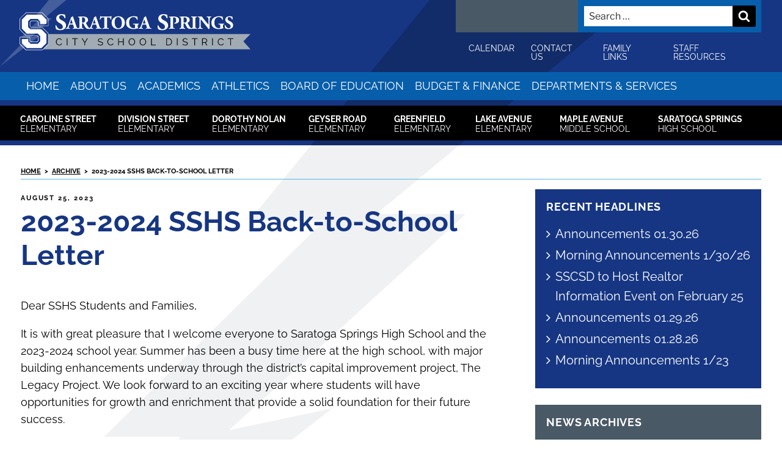

--- FILE ---
content_type: text/css
request_url: https://www.saratogaschools.org/wp-content/themes/twentyseventeen-child/style.css?ver=6.9
body_size: 67571
content:
/* 
Theme Name: 2017 Child – For Saratoga Central School District
Description: CHILD THEME using Twentyseventeen theme by Wordpress.
Author: Capital Region BOCES Communications Service Web Team
Template: twentyseventeen
*/

/*--------------------------------------------------------------
>>> TABLE OF CONTENTS:
----------------------------------------------------------------
1.0 Normalize
2.0 Accessibility
3.0 Alignments
4.0 Clearings
5.0 Typography
6.0 Forms
7.0 Formatting
8.0 Lists
9.0 Tables
    9.1 Staff Directory Tables
10.0 Links
    10.1 Hover Effects
    10.2 Fixes linked images
    10.3 External and pdf link indicators
    10.4 More Link Buttons
11.0 Featured Image Hover
12.0 Navigation
    12.1 Hide the menu on small screens when JavaScript is available
    12.2 Menu toggle
    12.3 Display the menu toggle when JavaScript is available
    12.4 Dropdown Toggle
    12.5 Scroll down arrow
    12.6 SECONDARY Nav
    12.7 SCHOOLS Nav
13.0 Layout
    13.1 Header
        13.1a Site branding
        13.1b Hides div in Customizer preview when header images or videos change
    13.2 Front Page & School Home
        13.2a Panel edit link
        13.2b Front Page - Recent Posts
    13.3 Regular Content
        13.3a Advanced Custom Fields
    13.4 Posts
        13.4a Post Landing Page
        13.4b Aligned blockquotes
        13.4c Blog landing, search, archives
        13.4d More tag
        13.4e Single Post
        13.4f Entry footer
        13.4g Post Formats
        13.4h Post Navigation
    13.5 Pages
        13.5a 404 page
        13.5b Breadcrumbs
    13.6 Footer
        13.6a Footer widgets
        13.6b Social nav
        13.6c Site info
14.0 Comments
15.0 Widgets
    15.1 widget forms
    15.2 widget lists
    15.3 Widget lists of links
    15.4 Widget markup
    15.5 Text widget
    15.6 RSS Widget
    15.7 Contact Info Widget
    15.8 Gravatar
    15.9 Recent Comments
    15.10 Recent Posts widget
    15.11 Search and GTranslate
    15.12 Tag cloud widget
    15.13 Calendar widget
    15.14 Gallery widget
    15.15 Smart Slider
    15.16 Connect & Featured Tools Menus
    15.17 Featured Links Menu
    15.18 School and Department Links Menus
    15.19 School and Department Contacts
    15.20 Ultimate Posts
    15.21 ICS Calendar
    15.22 Special Alert Bar
16.0 Media
        16.0a Make sure embeds and iframes fit their containers.
        16.0b Remove bottom on embeds that wrapped in paragraphs via wpautop.
        16.0c Media Elements
        16.0d Audio Player
        16.0e Playlist Color Overrides: Light
        16.0f Playlist Color Overrides: Dark
        16.0g Playlist Style Overrides
        16.0h SVG Icons base styles
   16.1 Galleries
17.0 Customizer
    17.1 Used for placeholder text
    17.2 Show borders on the custom page panels only when the front page sections are being edited
    17.3 Add some space around the visual edit shortcut buttons.
    17.4 Ensure that placeholder icons are visible.
18.0 SVGs Fallbacks
    18.1 Social Menu fallbacks
    18.2 Show screen reader text in some cases
19.0 Media Queries
    19.1 20em = 320 pixels
    19.2 30em = 480 pixels
    19.3 48em = 768 pixels
	19.4 48em = 980 pixels
    19.5 67em = 1072 pixels
    19.6 79em = 1264 pixels
    19.7 85em = 1360 pixels
    19.8 48.875em = 782 pixels and 48em =768  
20.0 Print
--------------------------------------------------------------*/

/*--------------------------------------------------------------
1.0 Normalize
Styles based on Normalize v5.0.0 @link https://github.com/necolas/normalize.css
--------------------------------------------------------------*/

/*--------------------------------------------------------------
2.0 Accessibility
--------------------------------------------------------------*/

/* Text meant only for screen readers. */

.no-svg .search-submit .screen-reader-text {
    clip: rect(1px, 1px, 1px, 1px);
    height: 1px;
    overflow: hidden;
    position: absolute !important;
    width: 1px;
    word-wrap: normal !important;
}

.skip-to-main {
	clip: rect(1px, 1px, 1px, 1px);
	height: 1px;
	overflow: hidden;
	position: absolute !important;
	width: 1px;
	word-wrap: normal !important; /* Many screen reader and browser combinations announce broken words as they would appear visually. */
	outline: 1px solid black;
}

.skip-to-main:focus {
	background-color: #000;
	-webkit-border-radius: 3px;
	border-radius: 3px;
	-webkit-box-shadow: 0 0 2px 2px rgba(0, 0, 0, 0.6);
	box-shadow: 0 0 2px 2px rgba(0, 0, 0, 0.6);
	clip: auto !important;
	color: #fff;
	display: block;
	font-size: 14px;
	font-size: 0.875rem;
	font-weight: 700;
	height: auto;
	left: 5px;
	line-height: normal;
	padding: 1em;
	text-decoration: none;
    text-transform: uppercase;
	top: 5px;
	width: auto;
	z-index: 100000; /* Above WP toolbar. */
	outline: 1px solid #fff;
}


/*--------------------------------------------------------------
3.0 Alignments
--------------------------------------------------------------*/

/*--------------------------------------------------------------
4.0 Clearings
--------------------------------------------------------------*/

/*--------------------------------------------------------------
5.0 Typography

font-family: 'PT Serif', serif;
font-family: 'Raleway', helvetica, arial, sans-serif;
--------------------------------------------------------------*/

body,
button,
input,
select,
textarea {
	color: #000;
	font-family: 'Raleway', helvetica, arial, sans-serif;
	font-size: 18px;
	font-size: 1.125rem;
	font-weight: 400;
	line-height: 1.6;
}

h1,
h2,
h3,
h4,
h5,
h6 {
	clear: both;
	line-height: 1.2;
	margin: 0 0 0.5em;
	padding: 1em 0 0;
}

/*.entry-content h2:first-of-type {
	padding-top: 0;
}*/

h1 {
	color: #163683;
	font-size: 36px;
	font-size: 2.25rem;
	font-weight: 700;
}

h2,
.home.blog .entry-title {
	color: #495966;
	font-size: 32px;
	font-size: 2rem;
	font-weight: 700;
}

h3 {
	color: #163683;
	font-size: 28px;
	font-size: 1.75rem;
	font-weight: 700;
}

h4 {
	color: #495966;
	font-size: 24px;
	font-size: 1.5rem;
	font-weight: 700;
}

h5 {
	color: #163683;
	font-size: 20px;
	font-size: 1.25rem;
	font-weight: 700;
	letter-spacing: normal;
	text-transform: none;
}

h6 {
	color: #495966;
	font-size: 18px;
	font-size: 1.125rem;
	font-weight: 700;
}

p {
	margin: 0 0 1em;
	padding: 0;
}

:focus {
	outline: 2px solid;
}

blockquote {
	color: #495966;
	font-family: 'PT Serif', serif;
	font-size: 28px;
	font-size: 1.75rem;
	font-style: italic;
	line-height: 1.4;
	margin: 0;
	overflow: hidden;
	padding: 0;
}

blockquote cite {
	display: block;
	font-style: normal;
	font-weight: 700;
	margin-top: 0.5em;
}

/* Typography for Arabic Font */
/* Typography for Chinese Font */
/* Typography for Cyrillic Font */
/* Typography for Devanagari Font */
/* Typography for Greek Font */
/* Typography for Gujarati Font */
/* Typography for Hebrew Font */
/* Typography for Japanese Font */
/* Typography for Korean font */
/* Typography for Thai Font */
/* Remove letter-spacing for all non-latin alphabets */

/*--------------------------------------------------------------
6.0 Forms
--------------------------------------------------------------*/

label {
	color: #000;
	display: block;
	font-weight: 700;
	margin-bottom: 0.5em;
}

input[type="text"],
input[type="email"],
input[type="url"],
input[type="password"],
input[type="search"],
input[type="number"],
input[type="tel"],
input[type="range"],
input[type="date"],
input[type="month"],
input[type="week"],
input[type="time"],
input[type="datetime"],
input[type="datetime-local"],
input[type="color"],
textarea {
	color: #000;
	background: #fff;
	background-image: -webkit-linear-gradient(rgba(255, 255, 255, 0), rgba(255, 255, 255, 0));
	border: 1px solid #bbb;
	-webkit-border-radius: 0;
	border-radius: 0;
	display: block;
	padding: 0.5em;
	width: 100%;
}

input[type="text"]:focus,
input[type="email"]:focus,
input[type="url"]:focus,
input[type="password"]:focus,
input[type="search"]:focus,
input[type="number"]:focus,
input[type="tel"]:focus,
input[type="range"]:focus,
input[type="date"]:focus,
input[type="month"]:focus,
input[type="week"]:focus,
input[type="time"]:focus,
input[type="datetime"]:focus,
input[type="datetime-local"]:focus,
input[type="color"]:focus,
textarea:focus {
	color: #000;
	border-color: #000;
}

select {
	border: 1px solid #000;
	-webkit-border-radius: 0;
	border-radius: 0;
	height: 2.25em;
	max-width: 100%;
}

input#searchtxt {
	margin-bottom: .25em;
	width: 75%;
}
/* Placeholder text color -- selectors need to be separate to work. */

/*--------------------------------------------------------------
7.0 Formatting
--------------------------------------------------------------*/

/*--------------------------------------------------------------
8.0 Lists
--------------------------------------------------------------*/

li {  
    margin-left: 1em;
    margin-bottom: 0.3em;
}

li > ul,
li > ol {
	margin-bottom: 0.3em;
	margin-left: 0;
}

li > ul li:first-child,
li > ol li:first-child {
	margin-top: 0.3em;
}

/*--------------------------------------------------------------
9.0 Tables
--------------------------------------------------------------*/

/* 9.1 Staff directory tables */

/*--------------------------------------------------------------
10.0 Links
--------------------------------------------------------------*/

a {
	color: #000;
	text-decoration: none;
}

a:focus {
    color: #0000FF;
	outline: 2px solid;
}

a:hover,
a:active {
	color: #0000FF;
	outline: 0;
    text-decoration: underline;
}

a:visited {
    color: #800080;
}

.entry-content a,
.entry-summary a,
.widget a,
#moreinfo a {
	color: #0000FF;
}

h2.entry-title a {
	color: #163683;
	text-decoration: underline;
}

h2.entry-title a:visited {
	color: #800080;
}

.entry-summary a.more-link { /* Hides continue reading links after entry summaries on archive pages */
    display: none;
}

/* 10.1 Hover effects */

.entry-content a,
.entry-summary a,
.comment-content a,
.widget a,
.site-footer .widget-area a,
.posts-navigation a,
.widget_authors a strong {
	box-shadow: none;
    -webkit-box-shadow: none;
    text-decoration: underline;
}

.entry-title a,
.entry-meta a,
.page-links a,
.page-links a .page-number,
.entry-footer a,
.entry-footer .cat-links a,
.entry-footer .tags-links a,
.edit-link a,
.post-navigation a,
.logged-in-as a,
.comment-navigation a,
.comment-metadata a,
.comment-metadata a.comment-edit-link,
.comment-reply-link,
a .nav-title,
.pagination a,
.comments-pagination a,
.site-info a,
.widget .widget-title a,
.widget ul li a,
.site-footer .widget-area ul li a,
.site-footer .widget-area ul li a {
	box-shadow: none;
    -webkit-box-shadow: none;
    text-decoration: underline;
}


.site-branding a,
.site-branding .widget a,
.site-branding .widget-area a {
	color: #0000FF;
}

.site-info a,
.site-info .widget a,
.site-info .widget-area a,
.site-footer a,
.site-footer .widget a,
.site-footer .widget-area a,
.site-footer .widget-area ul li a,
.site-footer .widget-area ul li a {
	color: #000;
}

.entry-content a:hover,
.entry-summary a:hover,
.comment-content a:hover,
.widget a:hover,
.posts-navigation a:hover,
.comment-metadata a:hover,
.comment-metadata a.comment-edit-link:hover,
.comment-reply-link:hover,
.widget_authors a:hover strong,
.entry-title a:hover,
.entry-meta a:hover,
.page-links a:hover .page-number,
.entry-footer a:hover,
.entry-footer .cat-links a:hover,
.entry-footer .tags-links a:hover,
.post-navigation a:hover,
.pagination a:not(.prev):not(.next):hover,
.comments-pagination a:not(.prev):not(.next):hover,
.logged-in-as a:hover,
a:hover .nav-title,
.edit-link a:hover,
.widget .widget-title a:hover,
.widget ul li a:hover {
	color: #0000FF;
	box-shadow: none;
    -webkit-box-shadow: none;
}

.site-info a:hover,
.site-info .widget a:hover,
.site-info .widget-area a:hover,
.site-branding a:hover,
.site-branding .widget a:hover,
.site-branding .widget-area a:hover,
.site-footer a:hover,
.site-footer .widget a:hover,
.site-footer .widget-area a:hover,
.site-footer .widget-area ul li a:hover,
.site-footer .widget-area ul li a:hover {
	color: #0000FF;
    opacity: 0.9;
    box-shadow: none;
    -webkit-box-shadow: none;
}

.site-info a:active,
.site-info .widget a:active,
.site-info .widget-area a:active,
.site-branding a:active,
.site-branding .widget a:active,
.site-branding .widget-area a:active,
.site-footer a:active,
.site-footer .widget a:active,
.site-footer .widget-area a:active,
.site-footer .widget-area ul li a:active,
.site-footer .widget-area ul li a:active {
	color: #0000FF;
    opacity: 0.9;
    box-shadow: none;
    -webkit-box-shadow: none;
}

.entry-content a:focus,
.entry-summary a:focus,
.comment-content a:focus,
.widget a:focus,
.posts-navigation a:focus,
.comment-metadata a:focus,
.comment-metadata a.comment-edit-link:focus,
.comment-reply-link:focus,
.widget_authors a:focus strong,
.entry-title a:focus,
.entry-meta a:focus,
.page-links a:focus .page-number,
.entry-footer a:focus,
.entry-footer .cat-links a:focus,
.entry-footer .tags-links a:focus,
.post-navigation a:focus,
.pagination a:not(.prev):not(.next):focus,
.comments-pagination a:not(.prev):not(.next):focus,
.logged-in-as a:focus,
a:focus .nav-title,
.edit-link a:focus,
.widget .widget-title a:focus,
.widget ul li a:focus {
	color: #0000FF;
	box-shadow: none;
    -webkit-box-shadow: none;
    outline: 2px solid;
}

.site-info a:focus,
.site-info .widget a:focus,
.site-info .widget-area a:focus,
.site-branding a:focus,
.site-branding .widget a:focus,
.site-branding .widget-area a:focus,
.site-footer a:focus,
.site-footer .widget a:focus,
.site-footer .widget-area a:focus,
.site-footer .widget-area ul li a:focus,
.site-footer .widget-area ul li a:focus {
	color: #0000FF;
    opacity: 0.9;
    box-shadow: none;
    -webkit-box-shadow: none;
    outline: 2px solid;
}

.home-section3 a,
.school-home-section3 a {
    color: #fff;
}

/* 10.2 Fixes linked images */

.entry-content a img,
.comment-content a img,
.widget a img {
	-webkit-box-shadow: none;
	box-shadow: none;
}

.post-navigation a:focus .icon,
.post-navigation a:hover .icon {
	color: #222;
}

/* 10.3 External and pdf link indicators */

a[rel="nofollow"]:after,
a[rel="noreferrer"]:after,
a[rel="noopener"]:after,
a[rel="nofollow noreferrer"]:after,
a[rel="nofollow noopener"]:after,
a[rel="noreferrer nofollow"]:after,
a[rel="noreferrer noopener"]:after,
a[rel="noopener nofollow"]:after,
a[rel="noopener noreferrer"]:after,
a[rel="nofollow noreferrer noopener"]:after,
a[rel="nofollow noopener noreferrer"]:after,
a[rel="noreferrer nofollow noopener"]:after,
a[rel="noreferrer noopener nofollow"]:after,
a[rel="noopener nofollow noreferrer"]:after,
a[rel="noopener noreferrer nofollow"]:after {
    font-family: FontAwesome;
	font-size: small;
    content:' \f08e';
    margin: 0;
}

a[href$=".pdf"]:after {
    font-family: FontAwesome;
    font-size: 13px;
    font-size: 0.8125rem;
    content:' \f1c1';
    margin: 0;
}

/* 10.4 More Link Buttons */

a.more-button,
.widget a.more-button,
.widget-area a.more-button {
    background: #000;
    color: #fff;
    font-family: 'Raleway', helvetica, arial, sans-serif;
    font-size: 14px;
    font-size: 0.875rem;
    font-weight: 700;
    line-height: 1.2;
    text-align: center;
    text-transform: uppercase;
    text-shadow: none;
    text-decoration: none;
    display: inline-block;
    border: none;
    border-radius: 0;
    margin-top: 1em;
    margin-bottom: 1em;
    padding: 1em;
    letter-spacing: 0.05rem;
}

a.more-button:hover,
a.more-button:focus {
    background: #163683;
    text-decoration: underline;
}

a.more-button:focus {
    outline: 4px solid #000;
}

.home-section3-center a.more-button,
.school-home-section3-center a.more-button {
	background: #cad0d3;
    color: #000;
}

.home-section3-center a.more-button:hover,
.home-section3-center a.more-button:focus,
.school-home-section3-center a.more-button:hover,
.school-home-section3-center a.more-button:focus {
    background: #f0f1f3;
}

.home-section3-right a.more-button,
.school-home-section3-right a.more-button {
	background: #58b6e7;
    color: #000;
}

.home-section3-right a.more-button:hover,
.home-section3-right a.more-button:focus,
.school-home-section3-right a.more-button:hover,
.school-home-section3-right a.more-button:focus {
    background: #aad9f3;
}


/*--------------------------------------------------------------
11.0 Featured Image Hover
--------------------------------------------------------------*/

/*--------------------------------------------------------------
12.0 Navigation
--------------------------------------------------------------*/

.navigation-top {
	background: #000;
	border: none;
	font-size: 16px;
	font-size: 1rem;
    letter-spacing: normal; 
	position: relative;
    text-transform: uppercase;
	margin-bottom: 0.5em;
}

.navigation-top a {
	color: #fff;
	font-weight: 400;
	-webkit-transition: color 0.2s;
	transition: color 0.2s;
}

.navigation-top .current-menu-item > a,
.navigation-top .current_page_item > a {
	color: #fff;
}

.main-navigation ul {
	background: #000;
	list-style: none;
	margin: 0;
	padding: 0 1.5em;
	text-align: left;
}

/* 12.1 Hide the menu on small screens when JavaScript is available.
 * It only works with JavaScript.
 */

.main-navigation > div > ul {
	border-top: 8px solid #163683;
	padding: 0 1.695em;
}

.main-navigation li {
	border-bottom: 1px solid #58b6e7;
	position: relative;
    margin: 0;
    padding: 0;
}

.main-navigation a {
	border-bottom: 4px solid transparent;
	display: block;
	padding: 0.5em 0.5em 0.25em;
	text-decoration: none;
}

.main-navigation a:hover,
.main-navigation a:active,
.main-navigation .current-menu-item > a,
.main-navigation .current_page_item > a,
.main-navigation ul .current-menu-item > a {
    border-bottom: 4px solid #58b6e7;
}

.main-navigation a:focus,
.site-branding .main-navigation ul a:focus {
    outline: 3px solid #fff;
    outline-offset: -2px;
}

.main-navigation a:hover {
	color: #cad0d3;
}

/* 12.2 Menu toggle */

.menu-toggle {
	background-color: #000;
	border: 0;
	-webkit-box-shadow: none;
	box-shadow: none;
	color: #fff;
	display: none;
	font-size: 18px;
	font-size: 1.125rem;
	font-weight: 700;
    letter-spacing: normal;
	line-height: 1.5;
	margin: 0 auto 0;
	padding: 1em 1em .75em;
	text-shadow: none;
    text-transform: uppercase;
    width: 100%;
}

/* 12.3 Display the menu toggle when JavaScript is available. */

.menu-toggle .icon {
	margin-right: 0.5em;
	top: -2px;
    height: 2em;
}

.js .menu-toggle:hover {
	background: transparent;
}

.menu-toggle:focus {
	outline: 2px solid #fff;
    background-color: transparent;
    -webkit-box-shadow: none;
	box-shadow: none;
}

.menu-toggle:hover {
    background-color: #fff;
    -webkit-box-shadow: none;
	box-shadow: none;
}

/* 12.4 Dropdown Toggle */

/* 12.5 Scroll down arrow */

/* 12.6 SECONDARY Nav */

.wrap-header-right .navigation-secondary { /* Hides secondary nav in header */
    display: none;
}

/* 12.7 SCHOOLS Nav */

div.navigation-schools .navigation-schools { /* Hides school nav in header */
    display: none;
}

.navigation-schools {
	font-weight: 700;
    text-transform: uppercase;
}

.navigation-schools .school {
    font-weight: 400;
}

/*--------------------------------------------------------------
13.0 Layout
--------------------------------------------------------------*/

#page {
	position: relative;
	word-wrap: break-word;
	background: url("/wp-content/themes/twentyseventeen-child/images/saratoga-bg-bolt-gray.svg") no-repeat;
    background-position: center top;
    background-size: 1264px 1268px;
    background-attachment: fixed;
}

.wrap {
	margin-left: auto;
	margin-right: auto;
	max-width: 800px;
	padding-left: 2em;
	padding-right: 2em;
}

/*--------------------------------------------------------------
13.1 Header
--------------------------------------------------------------*/

.site-header {
	background-color: #163683;
	position: relative;
	background: #163683 url("/wp-content/themes/twentyseventeen-child/images/saratoga-bg-bolt-blue.svg") no-repeat;
    background-position: center top;
    background-size: 1264px 1268px;
    background-attachment: fixed;
}

/* 13.1a Site branding */

.site-branding {
	padding: 0 0 1em;
	position: relative;
	-webkit-transition: margin-bottom 0.2s;
	transition: margin-bottom 0.2s;
	z-index: 3;
}

/* 13.1b Hides div in Customizer preview when header images or videos change. */

/*--------------------------------------------------------------
13.2 Front Page and School Home pages
--------------------------------------------------------------*/

.page.page-template-page-schoolhome #content {
    padding-bottom: 0;
}

.page.page-template-page-schoolhome .site-content {
    padding-bottom: 0;
}

/* allows for darker bolt in bg of home and school home */
.page.page-template-page-schoolhome .site-content-contain,
.home .site-content-contain {
	background-color: transparent;
}

.page:not(.home) .site-content {
	padding-bottom: 1.5em;
}

header.entry-header.school-home {
    padding-bottom: 0;
}

.home-section1.panel-content .wrap {
	padding: 1.875em 0 1.875em;
	display: flex;
	flex-direction: column-reverse; /* reverse puts slider at top on mobile */
}

.school-home-section1.panel-content .wrap {
    padding: 1.875em 0 0;
	display: flex;
	flex-direction: column-reverse; /* reverse puts slider at top on mobile */
}

.home-section1-left {
	padding-left: 1.875em;
	padding-right: 1.875em;
}

.school-home-section1-left {
	padding-left: 1.875em;
	padding-right: 1.875em;
	padding-bottom: 1.875em;
}

.home-section2.panel-content,
.school-home-section2.panel-content {
	border-top: 2px solid #495966;
	background: rgba(255, 255, 255, 0.7);
}

.home-section2.panel-content .wrap,
.school-home-section2.panel-content .wrap {
    padding-bottom: 0;
    padding-top: 0;
}

.home-section3,
.school-home-section3 {
    background: #495966;
    color: #fff;
}

.home-section3.panel-content .wrap,
.school-home-section3.panel-content .wrap {
    display: flex;
    flex-direction: column;
    margin-bottom: 0;
	padding: 0;
}

.home-section3-left,
.school-home-section3-left {
    background: #075eab url("/wp-content/themes/twentyseventeen-child/images/saratoga-bg-icon-banner.svg") no-repeat;
	background-position: right 2em top;
    background-size: 66px 88px;
    margin-bottom: 0;
	padding: 2.5em 2em 1.875em;
}

.home-section3-center,
.school-home-section3-center {
    background: transparent url("/wp-content/themes/twentyseventeen-child/images/saratoga-bg-icon-info.svg") no-repeat;
	background-position: right 2em top;
    background-size: 66px 66px;
    margin-bottom: 0;
	padding: 2.5em 2em;
}

.home-section3-right,
.school-home-section3-right {
    background: #163683;
    margin-bottom: 0;
	padding: 2.5em 2em;
}

.school-home-widget-1c .widget {
	margin-bottom: 2em;
}

.twentyseventeen-front-page article:not(.has-post-thumbnail):not(:first-child) {
	border-top: none;
}

/* 13.2a Panel edit link */

/* 13.2b Front Page - Recent Posts */

/*--------------------------------------------------------------
13.3 Regular Content
--------------------------------------------------------------*/

.site-content-contain {
	background-color: rgba(255, 255, 255, 0.7);
	position: relative;
}

/* 13.3a Advanced Custom Fields */

#wrap_moreinfo {
	border: 2px solid #495966;
    margin-bottom: 1em;
	padding: 1em;
}

#moreinfo-title h2 {
    color: #495966;
    font-size: 18px;
    font-size: 1.125rem;
    font-weight: 700;
    letter-spacing: 0.05rem;
    margin-bottom: 1em;
    text-transform: uppercase;
}

#moreinfo a {
	box-shadow: none;
    -webkit-box-shadow: none;
    text-decoration: underline;
}

#moreinfo a:focus,
#moreinfo a:hover {
	color: #0000FF;
	box-shadow: none;
    -webkit-box-shadow: none;
}

#moreinfo a:focus {
	outline: 2px solid;
}

/*--------------------------------------------------------------
13.4 Posts
--------------------------------------------------------------*/

.entry-meta {
    color: #000;
    font-size: 11px;
    font-size: 0.6875rem;
    font-weight: 700;
    letter-spacing: 0.175em;
    text-transform: uppercase;
    padding-top: 0.5em;
}

.entry-meta a {
	color: #000;
}

/* 13.4a Post Landing Page */

.page .panel-content .entry-title,
.page-title,
body.page:not(.twentyseventeen-front-page) .entry-title,
h1.entry-title {
	color: #163683;
    font-size: 46px;
    font-size: 2.875rem;
    font-weight: 700;
	letter-spacing: normal;
	text-transform: none;
}

.entry-header .entry-title {
	margin-bottom: 0.5em;
}

.entry-header .entry-title .school {
	font-weight: 400;
}

.entry-title a {
	color: #000;
	text-decoration: none;
	margin-left: 0;
}

/* 13.4b Aligned blockquotes */

/* 13.4c Blog landing, search, archives */

.blog .site-main > article,
.archive .site-main > article,
.search .site-main > article {
    padding-bottom: 0.5em;
    margin-bottom: 1em;
    border-bottom: 1px solid #58b6e7;
}

.search #primary article.type-page h2.entry-title,
.search #primary article.type-post h2.entry-title,
.search #primary article.type-pdf h2.entry-title,
.archive #primary article .entry-header h2.entry-title {
    font-size: 24px;
    font-size: 1.5rem;
	margin-bottom: 0;
}

.search #primary article.type-page h2.entry-title::before {
    content: "\f108";
    font-family: 'FontAwesome';
    color: #495966;
    padding-right: 0.25em;
    text-transform: uppercase;
}

.search .entry-header {
    padding-bottom: 0;
}
    
.search #primary article.type-post h2.entry-title::before {
    content: "\f1ea";
    font-family: 'FontAwesome';
    color: #495966;
    padding-right: 0.25em;
    text-transform: uppercase;
}

.search #primary article.type-pdf h2.entry-title::before {
    content: "\f1c1";
    font-family: 'FontAwesome';
    color: #495966;
    padding-right: 0.25em;
    text-transform: uppercase;
}

.taxonomy-description {
	display: none;
	color: #000;
	font-size: 14px;
	font-size: 0.875rem;
}


/* 13.4d More tag */

/* 13.4e Single Post */

.single-featured-image-header {
	display: none; /* We're hiding the featured image on posts, but it has been styled to match the site, so it can be turned back on if asked. */
	background-color: #495966;
	border-bottom: none;
    max-height: 500px;
	overflow: hidden;
}

.single-featured-image-header img {
	display: block;
	margin: auto;
    width: 100%;
    max-width: 1256px;
	height: auto;
}

/* 13.4f Entry footer */

.entry-footer {
    background: rgba(255, 255, 255, 0.7);
    border: 2px solid #495966;
    margin-top: 2em;
    padding: 1em;
}

.entry-footer .cat-links,
.entry-footer .tags-links {
	display: block;
	font-size: 14px;
	font-size: 0.875rem;
	font-weight: 700;
	letter-spacing: normal;
	padding-left: 2.5em;
	position: relative;
	text-transform: uppercase;
}

.entry-footer .cat-links a,
.entry-footer .tags-links a {
	color: #000;
}

.entry-footer .cat-links .icon,
.entry-footer .tags-links .icon {
	color: #495966;
}

/* 13.4g Post Formats */

/* 13.4h Post Navigation */

/* REPLACEMENT post archive pagination navigation styles */

.wrap-post-navigation {
    display: block;
    padding-top: 0.5em;
	padding-bottom: 1em;
    margin-bottom: 2em;
}

.nav-previous,
.nav-next {
    color: #163683;
	font-size: 14px;
	font-size: 0.875rem;
	line-height: 1;
    font-weight: 700;
    text-transform: uppercase;
    padding: 0;
    letter-spacing: normal;
    width: 48%;
    display: inline-block;
}

.nav-next {
    text-align: right;
    float: none;
	padding-top: 1em;
	padding-bottom: 1em;
}

.nav-previous {
    text-align: left;
    float: none;
	padding-top: 1em;
	padding-bottom: 1em;
}

.nav-previous a:hover,
.nav-next a:hover {
    text-decoration: underline;
    color: #0000ff;
}

.nav-previous a:visited,
.nav-next a:visited {
    color: #163683;
}

.nav-previous a:before {
    color: #163683;
    content: "\f104";
    font-family: 'FontAwesome';
    font-size: 0.8125rem;
    font-size: 13px;
    margin-right: 0.5em;
    vertical-align: top;
}

.nav-next a:after {
    color: #163683;
    content: "\f105";
    font-family: 'FontAwesome';
    font-size: 0.875rem;
    font-size: 14px;
    margin-left: 0.5em;
    vertical-align: top;
}

/* ORIGINAL post navigation styles */

.post-navigation {
	font-weight: 400;
	margin: 0.5em 0;
    display: block;
}

.post-navigation .nav-links {
	padding: 1em 0;
}

.nav-subtitle {
	background: transparent;
	color: #163683;
	display: block;
    font-family: 'Open Sans', helvetica, arial, sans-serif;
	font-size: 13px;
	font-size: 0.8125rem;
	letter-spacing: normal;
	margin-bottom: 0.5em;
	text-transform: uppercase;
    font-weight: 700;
}

.nav-subtitle a {
	color: #163683;
}

.nav-title {
    color: #000;
	font-size: 16px;
	font-size: 1rem;
}

.post-navigation .icon {
    width: 0.75em;
    top: -0.4em;
}

.post-navigation a {
    text-decoration: none;
}

.post-navigation a:hover, .post-navigation a:focus {
    text-decoration: underline;
}

div.nav-links.previous {
	float: none;
	width: 100%;
}

div.nav-links.next {
	float: none;
	width: 100%;
}

span.nav-subtitle a {
	text-decoration: underline;
}

/*--------------------------------------------------------------
13.5 Pages
--------------------------------------------------------------*/

/* 13.5a 404 page */

/* 13.5b Breadcrumbs */

.breadcrumbs {
	color: #000;
    font-size: 11px;
	font-size: 0.6875rem;
	line-height: 1.2;
    font-weight: 700;
    text-transform: uppercase;
    padding: 0 0 0.5em;
    margin-bottom: 1.5em;
    letter-spacing: normal;
    border-bottom: 1px solid #58b6e7;
}

.breadcrumbs a {
	color: #000;
    text-decoration: underline;
}

.breadcrumbs a:focus,
.breadcrumbs a:hover {
	color: #0000FF;
	box-shadow: none;
    -webkit-box-shadow: none;
}

.breadcrumbs a:focus {
	outline: 2px solid;
}

/*--------------------------------------------------------------
13.6 Footer
--------------------------------------------------------------*/

.site-footer {
	border-top: 10px solid #fff;
	background: #f1f1f3;
}

.site-footer .wrap {
	padding-bottom: 2em;
	padding-top: 0;
	background: #f1f1f3 url("/wp-content/themes/twentyseventeen-child/images/saratoga-logo-footer.svg") no-repeat;
    background-position: left 1.875em top;
    background-size: 190px 190px;
}

.site-footer .footer-widget-1 h2 {
	color: #163683;
	font-family: 'PT Serif', serif;
	font-size: 30px;
	font-size: 1.875rem;
	font-weight: 700;
	line-height: 0.875;
}

.site-footer .footer-widget-1 h2 .school {
	color: #000;
	font-family: 'Raleway', helvetica, arial, sans-serif;
	font-size: 16px;
	font-size: 1rem;
	font-weight: 400;
    letter-spacing: 0.2rem;
	text-transform: uppercase;
}

/* 13.6a Footer widgets */

.site-footer .widget-area {
	padding-bottom: 2em;
	padding-top: 0;
}

/* 13.6b Social nav */

/* 13.6c Site info */

.site-info {
	font-size: 16px;
	font-size: 1rem;
	margin-bottom: 1em;
	padding-top: 2.5em;
}

.site-info a {
	color: #000;
}

/*--------------------------------------------------------------
14.0 Comments
--------------------------------------------------------------*/

/*--------------------------------------------------------------
15.0 Widgets
--------------------------------------------------------------*/

.widget {
	padding-bottom: 1.5625em;
}

h2.widget-title {
	color: #495966;
	font-size: 18px;
	font-size: 1.125rem;
	font-weight: 700;
	letter-spacing: 0.05rem;
	margin-bottom: 1em;
	text-transform: uppercase;
}

.home-section3 h2.widget-title,
.school-home-section3 h2.widget-title {
    color: #fff;
}

#secondary {
	padding: 0;
}

#secondary .widget {
    border: none;
	margin-bottom: 1.5em;
	padding: 1em;
}

#secondary .widget.widget_wysiwyg_widgets_widget,
#secondary .widget.widget_custom_html {
    border: 2px solid #495966;
}

.widget.widget_wysiwyg_widgets_widget h3:first-of-type {
	padding-top: 0;
}

/* 15.1 widget forms */

/* 15.2 widget lists */

.widget ul {
	list-style: disc;
	margin: 0 0 1.5em;
}

.widget ol {
	margin: 0 0 1.5em;
    padding: 0;
}

.widget ul li {
	border-bottom: none;
	border-top: none;
	padding: 0;
    margin-left: 1em;
    margin-bottom: 0.3em;
}

.widget ol li {
	border-bottom: none;
	border-top: none;
	padding: 0;
    margin-left: 1em;
    margin-bottom: 0.3em;
    list-style-position: outside;
}

.widget li > ul,
.widget li > ol {
	margin-bottom: 0.3em;
	margin-left: 0;
}

.widget li > ul li:first-child,
.widget li > ol li:first-child {
	margin-top: 0.3em;
} 

.widget ul li + li {
	margin-top: 0;
}

.widget:not(.widget_tag_cloud) ul li + li {
	margin-top: -1px;
}

.widget ul li ul {
	margin: 0 0 0;
	padding: 0;
	position: relative;
}

.widget ul li li {
	border: 0;
	padding-left: 0;
	padding-left: 0;
}

/* 15.3 Widget lists of links */

.widget.widget_archive h2.widget-title {
    color: #fff;
}

.widget.widget_archive {
    background: #495966;
    color: #fff;
}

.widget_archive a {
    color: #fff;
}

.widget_archive ul {
    font-size: 20px;
    font-size: 1.25rem;
    list-style: none;
	margin: 0 0 0.5em;
    padding: 0;
}

.widget_archive ul li {
	border-top: none;
    margin-left: 0;
    margin-bottom: 0.1em;
	padding-bottom: 0.1em;
    padding-left: 1em;
	text-indent: -1em;
}

.widget_archive li::before {
    color: #fff;
    content: "\f105";
    font-family: 'FontAwesome';
    font-size: 1.25rem;
    font-size: 20px;
    margin-right: 0.6em;
    vertical-align: baseline;
}

.widget_archive ul li a {
    color: #fff;
	text-decoration: none;
}

.widget_archive ul li a:hover,
.widget_archive ul li a:focus {
    color: #fff;
	text-decoration: underline;
}

.widget_archive ul li a:visited {
    color: #fff;
}

/* News Archive lists of links */

ul.archives-by-cat {
    list-style: none;
	margin: 0 0 2em;
    padding: 0;
}

ul.archives-by-cat li {
    color: #163683;
    font-weight: 700;
	border-bottom: 1px solid #58b6e7;
	border-top: none;
	padding-bottom: 0.25em;
    margin-left: 0;
    margin-bottom: 0.25em;
    text-indent: 0;
    padding-left: 0;
}

ul.archives-by-cat li a {
    color: #000;
    font-weight: 400;
	text-decoration: underline;
}

ul.archives-by-cat li a:hover {
	color: #0000FF;
}

ul.archives-by-cat li a:visited {
    color: #800080;
}

ul.archives-by-cat h3 {
    padding-top: 0.75em;
}

/* 15.4 Widget markup */

/* 15.5 Text widget */

/* 15.6 RSS Widget */

/* 15.7 Contact Info Widget */

/* 15.8 Gravatar */

/* 15.9 Recent Comments */

/* 15.10 Recent Posts widget */

.widget.widget_recent_entries {
    background: #163683;
    color: #fff;
}

.widget.widget_recent_entries h2.widget-title {
    color: #fff;
}

.widget_recent_entries a {
    color: #fff;
}

.widget_recent_entries ul {
	font-size: 20px;
    font-size: 1.25rem;
    list-style: none;
	margin: 0 0 0.5em;
    padding: 0;
}

.widget_recent_entries ul li {
	border-top: none;
    margin-left: 0;
    margin-bottom: 0.1em;
	padding-bottom: 0.1em;
    padding-left: 0.75em;
	text-indent: -0.75em;
}

.widget_recent_entries ul li a {
    color: #fff;
	text-decoration: none;
}

.widget_recent_entries ul li::before {
    color: #fff;
    content: "\f105";
    font-family: 'FontAwesome';
    font-size: 1.25rem;
    font-size: 20px;
    margin-right: 0.125em;
    vertical-align: baseline;
}

.widget_recent_entries ul li a:hover,
.widget_recent_entries ul li a:focus {
    color: #fff;
	text-decoration: underline;
}

.widget_recent_entries ul li a:visited {
    color: #fff;
}


/* 15.11 Search and GTranslate */


.wrap-topbar-right {
    display: flex;
    flex-direction: column;
}

.wrap-search-form {
    background: #075eab;
    padding: 0.5em 2em;
}

.wrap-search-form label {
     margin-bottom: 0;
}

.wrap-search-form input {
    font-size: 16px;
    font-size: 1rem;
    padding: 0.25em 0.5em 0.25em;
    border: 1px solid #075eab;
}

.search-form .search-submit {
    bottom: 0;
    padding: 0.5em 0.5em;
    position: absolute;
    right: 0;
    top: 0;
}

.search-form .search-submit .icon {
    height: 20px;
    top: -7px;
    width: 20px;
}

button.search-submit {
    color: #fff;
    background-color: #000;
}

button.search-submit:hover {
    background: #122b69;
}

button.search-submit:focus {
    background: #122b69;
    outline: 2px solid #000;
}

.wrap-translate {
    background: #495966;
    padding: 0.5em 2em;
}

select#gtranslate_selector {
    width: 100%;
    background: #fff;
}

.wrap-translate select {
    color: #000;
    font-size: 16px;
    font-size: 1rem;
    border: 1px solid #495966;
}

/*.gtranslate select {
    -webkit-appearance: none;
}*/

/* 15.12 Tag cloud widget */

/* 15.13 Calendar widget */

.ics-calendar {
    margin: 1em 0;
}

.ics-calendar-list-wrapper .ics-calendar-date {
	border-top: 1px solid #163683;
    margin: 0.5em 0 0 0;
}

.home-section3 .ics-calendar-list-wrapper .ics-calendar-date,
.school-home-section3 .ics-calendar-list-wrapper .ics-calendar-date {
	border-top: 1px solid #58b6e7;
}

.ics-calendar-list-wrapper .ics-calendar-label {
    margin: 0.5em 0 0.25em 0 !important;
    display: none;
}

h4.ics-calendar-date {
    color: #163683 !important;
	font-size: 16px;
	font-size: 1rem;
    letter-spacing: 0.05em;
    text-transform: uppercase;
}

.home-section3 h4.ics-calendar-date,
.school-home-section3 h4.ics-calendar-date {
    color: #aad9f3 !important;
}

.ics-calendar dl.events {
	display: flex;
	flex-direction: column;
	font-size: 18px;
	font-size: 1.125rem;
	font-weight: 400;
	line-height: 1.2;
    margin: 0 0 1em 0;
}

.ics-calendar dl.events span.title {
	font-size: 20px;
	font-size: 1.25rem;
}

.ics-calendar dl.events dt.time,
.ics-calendar dl.events dt.all-day-indicator {
	font-size: 20px;
	font-size: 1.25rem;
    font-weight: bold;
    padding: 0.5em 1em 0 0;
}

/* Full Calendar page */

.ics-calendar-color-key {
    border: 2px solid #495966 !important;
    clear: both;
    display: block;
    font-size: 85%;
    padding: 1em;
    margin: 0 0 1.5em 0;
}

.ics-calendar-color-key-header, 
.ics-calendar-color-key-item {
    border-left: none;
    line-height: 2em;
    padding: 0;
}

.ics-calendar-color-key.inline .ics-calendar-color-key-item {
    display: inline-block;
    width: 100%;
}

.ics-calendar-arrow-nav {
    clear: both;
    display: block;
	font-size: 14px;
    font-size: 0.875rem;
    font-weight: 700;
    margin: 0;
    text-transform: uppercase;
    margin-bottom: 1em;
}

.ics-calendar-arrow-nav > .prev {
    cursor: pointer;
	margin-right: 1em;
}

.ics-calendar-arrow-nav > .next {
    cursor: pointer;
    float: left;
}

.ics-calendar-arrow-nav > a.prev,
.ics-calendar-arrow-nav > a.next {
    padding: 0.75em;
    background: #000;
	color: #fff !important;
	text-decoration: none;
}

.ics-calendar-arrow-nav > a.prev:hover,
.ics-calendar-arrow-nav > a.prev:focus,
.ics-calendar-arrow-nav > a.next:hover,
.ics-calendar-arrow-nav > a.next:focus {
    background: #163683;
	text-decoration: underline;
}

.ics-calendar-month-grid th {
    background: #495966 !important;
	color: #fff !important;
}

.ics-calendar-label {
    clear: none !important;
    margin: 0 !important;
    padding-bottom: 0.5em;
}

.ics-calendar-month-grid th, 
.ics-calendar-month-grid td {
    border-color: #495966;
}

.ics-calendar-month-grid .past {
    background: transparent;
}

.ics-calendar-month-grid .off {
    background: #f0f1f3;
}

.ics-calendar-month-grid .day {
    background: transparent;
    border-top: 1px solid #58b6e7;
	color: #163683;
	font-size: 16px;
	font-size: 1rem;
    letter-spacing: 0.05em;
    text-transform: uppercase;
}

.ics-calendar:not(.nomobile) .ics-calendar-month-grid .day {
    padding: 0;
	margin-top: 1em;
}

.ics-calendar-month-grid .today .day, 
.ics-calendar-month-grid .current .day {
    background: #163683 !important;
    color: #ffffff !important;
}

#content .ics-calendar-month-grid .events,
#content .ics-calendar-month-grid .events .title,
#content .ics-calendar .ics-calendar-month-grid .events .time,
#content .ics-calendar .ics-calendar-month-grid .events .time .end_time {
    font-size: 1.125rem !important;
}

.ics-calendar-month-grid ul.events li.all-day {
    font-weight: normal !important;
    padding: 0.4em 0;
	/*display: none;*/
}

.ics-calendar-month-grid ul.events li {
    border-bottom: 1px solid #cad0d3;
    list-style: none !important;
    margin: 0;
    padding: 0.4em 0;
}

.ics-calendar:not(.nomobile) .ics-calendar-month-grid .events .all-day-indicator {
	color: #000;
	font-weight: 600;
}

.ics-calendar-month-grid .events .time {
    display: block;
    font-size: 100%;
    font-weight: bold;
    line-height: 1.2em;
}

.ics-calendar .ics-calendar-month-grid .event .descloc div {
    color: #000;
}



/* 15.14 Gallery widget */

/* 15.15 Smart Slider */

/* The link border styles below add a focus border for accessibility that isn't possible to add within the plugin. Also added a default border of black so that the box doesn't get larger when focus is active. The first set of styles turn them on for the arrow buttons. The styles with text in the name turn off the default border for text links*/

.n2-ss-slider a.n2-ow, 
.n2-ss-slider .n2-ow-all a {
        border: 2px #000 solid !important;
}

.n2-ss-slider a.n2-ow:hover, 
.n2-ss-slider .n2-ow-all a:hover {
        border: 2px #495966 solid !important;
}

.n2-ss-slider a.n2-ow:focus, 
.n2-ss-slider .n2-ow-all a:focus {
        border: 2px #fff solid !important;
}

.n2-ss-slider div.n2-ss-text a.n2-ow, 
.n2-ss-slider div.n2-ss-text .n2-ow-all a {
        border: none !important;
}

.n2-ss-slider div.n2-ss-text a.n2-ow:focus, 
.n2-ss-slider div.n2-ss-text .n2-ow-all a:focus {
        border: 2px #fff solid !important;
}

/* 15.16 Connect & Featured tools Menus */

.widget_nav_menu ul {
	font-size: 20px;
    font-size: 1.25rem;
    list-style: none;
}

.widget_nav_menu .menu-item img._before {
    width: 30px;
    height: 26px;
}

.wrap-sidebar-connect-menu .widget {
	background: #495966;
    color: #fff;
}

.wrap-sidebar-connect-menu h2.widget-title,
#nav_menu-2 h2.widget-title {
    color: #fff;
}

#nav_menu-2.widget_nav_menu.widget ul {
    margin-bottom: 0.5em;
}

#nav_menu-2.widget_nav_menu.widget ul li {
    margin-left: 0;
}

#nav_menu-2.widget_nav_menu.widget ul li a {
    color: #fff;
    text-decoration: none;
}

#nav_menu-2.widget_nav_menu.widget ul li a:hover, 
#nav_menu-2.widget_nav_menu.widget ul li a:active {
	color: #fff;
    text-decoration: underline;
}

.wrap-sidebar-featured-buttons #nav_menu-3.widget {
	background: transparent;
	border: 2px solid #495966;
	padding-bottom: 1em;
	margin-bottom: 1.5em;
}

#nav_menu-3.widget {
	padding-bottom: 0;
}

#nav_menu-3.widget_nav_menu .menu-item img._before {
    width: 45px;
    height: 40px;
	display: inline-block;
	vertical-align: middle;
}

#nav_menu-3.widget_nav_menu.widget ul {
	font-size: 16px;
	font-size: 1rem;
	font-weight: 700;
	display: flex;
    flex-direction: column;
    justify-content: flex-start;
	letter-spacing: 0.05rem;
	line-height: 1.2;
    margin-bottom: 0;
	text-transform: uppercase;
}

#nav_menu-3.widget_nav_menu.widget ul li {
    margin: 0;
    padding: 1em 0 1em 0;
}

.wrap-sidebar-featured-buttons #nav_menu-3.widget_nav_menu.widget ul li {
	padding: 1em 1em 1em 0;
}

#nav_menu-3.widget_nav_menu.widget ul li a {
    color: #495966;
    text-decoration: none;
	display: flex;
    flex-direction: row;
    align-items: center;
}

#nav_menu-3.widget_nav_menu.widget ul li a span {
	vertical-align: middle;
}

#nav_menu-3.widget_nav_menu.widget ul li a::after {
	vertical-align: middle;
}

#nav_menu-3.widget_nav_menu.widget ul li a:hover, 
#nav_menu-3.widget_nav_menu.widget ul li a:active {
	color: #495966;
    text-decoration: underline;
}


/* 15.17 Featured Links Menu */

.wrap-sidebar-featured-links .widget {
	background: #075eab url("/wp-content/themes/twentyseventeen-child/images/saratoga-bg-icon-banner.svg") no-repeat;
	background-position: right 2em top;
    background-size: 66px 88px;
    color: #fff;
}

#secondary .wrap-sidebar-featured-links .widget.widget_wysiwyg_widgets_widget {
    border: none;
}

#wysiwyg_widgets_widget-29 h2.widget-title {
    color: #fff;
}

#wysiwyg_widgets_widget-29 a {
    color: #fff;
}

#wysiwyg_widgets_widget-29 ul {
    font-size: 20px;
    font-size: 1.25rem;
    list-style: none;
	margin: 0 0 0.5em;
    padding: 0;
}

#wysiwyg_widgets_widget-29 ul li {
	border-top: none;
    margin-left: 0;
    margin-bottom: 0.1em;
	padding-bottom: 0.1em;
    padding-left: 1em;
	text-indent: -1em;
}

#wysiwyg_widgets_widget-29 li::before {
    color: #fff;
    content: "\f105";
    font-family: 'FontAwesome';
    font-size: 1.25rem;
    font-size: 20px;
    margin-right: 0.6em;
    vertical-align: baseline;
}

#wysiwyg_widgets_widget-29 ul li a {
    color: #fff;
	text-decoration: none;
}

#wysiwyg_widgets_widget-29 ul li a:hover,
#wysiwyg_widgets_widget-29 ul li a:focus {
    color: #fff;
	text-decoration: underline;
}

#wysiwyg_widgets_widget-29 ul li a:visited {
    color: #fff;
}

/* 15.18 School and Department Links Menus */

#secondary .wrap-school-links .widget.widget_wysiwyg_widgets_widget,
#secondary .wrap-section-links .widget.widget_wysiwyg_widgets_widget {
    border: none;
}

.school-home-widget-1c .widget {
	padding: 1em;
}

.school-home-widget-1c .widget,
.wrap-school-links .widget,
.wrap-section-links .widget {
    background: #075eab;
    color: #fff;
}

.school-home-widget-1c h2.widget-title,
.wrap-school-links h2.widget-title,
.wrap-section-links h2.widget-title {
    color: #fff;
}

.school-home-widget-1c a,
.wrap-school-links a,
.wrap-section-links a {
    color: #fff;
}

.school-home-widget-1c ul,
.wrap-school-links ul,
.wrap-section-links ul {
    font-size: 20px;
    font-size: 1.25rem;
    list-style: none;
	margin: 0 0 0.5em;
    padding: 0;
}

.school-home-widget-1c ul li,
.wrap-school-links ul li,
.wrap-section-links ul li {
	border-top: none;
    margin-left: 0;
    margin-bottom: 0.1em;
	padding-bottom: 0.1em;
    padding-left: 1em;
	text-indent: -1em;
}

.school-home-widget-1c li::before,
.wrap-school-links li::before,
.wrap-section-links li::before {
    color: #fff;
    content: "\f105";
    font-family: 'FontAwesome';
    font-size: 1.25rem;
    font-size: 20px;
    margin-right: 0.6em;
    vertical-align: baseline;
}

.school-home-widget-1c ul li a,
.wrap-school-links ul li a,
.wrap-section-links ul li a {
    color: #fff;
	text-decoration: none;
}

.school-home-widget-1c ul li a:hover,
.school-home-widget-1c ul li a:focus,
.wrap-school-links ul li a:hover,
.wrap-school-links ul li a:focus,
.wrap-section-links ul li a:hover,
.wrap-section-links ul li a:focus {
    color: #fff;
	text-decoration: underline;
}

.school-home-widget-1c ul li a:visited,
.wrap-school-links ul li a:visited,
.wrap-section-links ul li a:visited {
    color: #fff;
}


/* 15.19 School and Department Contacts */

.home-section3-center p,
.school-home-section3-center p {
	font-size: 20px;
	font-size: 1.25rem;
    line-height: 1.3;
	margin-bottom: .3em;
}

/* 15.20 Ultimate Posts */

.home-section1 .widget.widget_ultimate_posts,
.school-home-section1 .widget.widget_ultimate_posts {
	padding-bottom: 0;
}

.upw-posts article,
.home-section1 .upw-posts article,
.home-section1 .upw-posts article:last-child {
    margin-bottom: 0.75em;
    padding-bottom: 0.75em;
    border-bottom: 1px solid #58b6e7;
}

#secondary .upw-posts article,
.school-home-section1 .upw-posts article,
.school-home-section1 .upw-posts article:last-child {
    margin-bottom: 0.5em;
    padding-bottom: 0.5em;
    border-bottom: 1px solid #58b6e7;
}

.upw-posts h3.entry-title,
.home-section1 .upw-posts h3.entry-title {
    color: #000;
    font-family: 'PT Serif', serif;
	font-size: 28px;
	font-size: 1.75rem;
	font-weight: 300;
    text-transform: none;
    margin-bottom: 0;
    line-height: 1.2;
}

#secondary .upw-posts h3.entry-title,
.school-home-section1 .upw-posts h3.entry-title {
    color: #000;
    font-family: 'PT Serif', serif;
	font-size: 24px;
	font-size: 1.5rem;
	font-weight: 300;
    text-transform: none;
    margin-bottom: 0;
    line-height: 1.2;
}

.upw-posts .entry-title::after {
    color: #163683;
    content: "\f105";
    font-family: 'FontAwesome';
}

.home-section1 .upw-after,
.school-home-section1 .upw-after {
    margin-top: 0;
    margin-bottom: 0;
}

.upw-posts h3.entry-title a,
.home-section1 .upw-posts h3.entry-title a,
.school-home-section1 .upw-posts h3.entry-title a,
#secondary .upw-posts h3.entry-title a {
    color: #000;
}

.home-section1 .widget.widget_ultimate_posts a.more-button,
.school-home-section1 .widget.widget_ultimate_posts a.more-button {
	margin-bottom: 0.5em;
}

/* 15.21 ICS Calendar */

/* 15.22 Special Alert Bar */

.special-alert {
    background-color: #ffe585;
    color: #000;
    font-size: 18px;
    font-size: 1.125rem;
    line-height: 1.2;
    margin: 0;
    padding: 0;
}

.special-alert h1 {
	color: #163683;
    font-family: 'Raleway', helvetica, arial, sans-serif; 
    text-transform: none;
	font-size: 22px;
	font-size: 1.375rem;
	font-weight: 700;
	letter-spacing: normal;
	margin-bottom: 0;
    padding-top: 0.5em;
}

.special-alert h2 {
    color: #163683;
	font-size: 21px;
	font-size: 1.3125rem;
}

.special-alert h3 {
    color: #163683;
	font-size: 20px;
	font-size: 1.25rem;
}

.special-alert h4 {
    color: #163683;
	font-size: 19px;
	font-size: 1.1875rem;
}

.special-alert h5,
.special-alert h6 {
    color: #163683;
	font-size: 18px;
	font-size: 1.125rem;
}

.special-alert h1:after {
    content:"\f06a";
    color:#163683;
    margin-left:0.5em;
    font-family:'FontAwesome';
    font-weight:normal;
}

.special-alert p {
    margin-top: 0.5em;
    margin-bottom: 1em;
}

.special-alert a {
    color: #000;
    text-decoration: underline;
}

.special-alert a:hover {
    color: #000;
}

.special-alert a:visited {
    color: #000;
}

.special-alert a:focus {
    color: #000;
    outline: 2px solid;
}

.special-alert .widget {
    padding-bottom: 0;
    margin-bottom: 0;
}

/*--------------------------------------------------------------
16.0 Media
--------------------------------------------------------------*/

/* 16.0a Make sure embeds and iframes fit their containers. */

/* 16.0b Remove bottom on embeds that wrapped in paragraphs via wpautop. */

.wp-caption,
.gallery-caption {
	color: #495966;
	font-size: 16px;
	font-size: 1rem;
	font-style: normal;
	margin-bottom: 1.5em;
	max-width: 100%;
}

.wp-caption .wp-caption-text {
	border-left: 8px solid #58b6e7;
	margin: 1em 0;
	padding-left: 0.5em;
}

/* 16.0c Media Elements */

/* 16.0d Audio Player */

/* 16.0e Playlist Color Overrides: Light */

/* 16.0f Playlist Color Overrides: Dark */

/* 16.0g Playlist Style Overrides */

/* 16.0h SVG Icons base styles */

/*--------------------------------------------------------------
16.1 Galleries
--------------------------------------------------------------*/

/*--------------------------------------------------------------
17.0 Customizer
--------------------------------------------------------------*/

/* 17.1 Used for placeholder text */

/* 17.2 Show borders on the custom page panels only when the front page sections are being edited */

/* 17.3 Add some space around the visual edit shortcut buttons. */

/* 17.4 Ensure that placeholder icons are visible. */

/*--------------------------------------------------------------
18.0 SVGs Fallbacks
--------------------------------------------------------------*/
thead tr th.header {cursor: pointer;}

/* 18.1 Social Menu fallbacks */

/* 18.2 Show screen reader text in some cases */

/*--------------------------------------------------------------
19.0 Media Queries
--------------------------------------------------------------*/

/* Adjust positioning of edit shortcuts, override style in customize-preview.css */
@media screen and (min-width: 20em) {
/* 19.1 20em = 320 pixels */ 

}

@media screen and (min-width: 30em) {
/* 19.2 30em = 480 pixels */
    
    /* Typography */
    
    /* Fix image alignment */
    
    /* Site Branding */
	
	.wrap-header-logo {
		margin-left: -1.875em;
	}
    
    /* Front Page */
	
	.home-section1.panel-content .wrap {
		padding: 1.875em 1.875em 1.875em;
	}

	.school-home-section1.panel-content .wrap {
		padding: 1.875em 1.875em 0;
	}

	.home-section1-left,
	.school-home-section1-left {
		padding-left: 0;
		padding-right: 0;
	}
	
	/* Blog Index, Archive, Search */
    
    /* Site Footer */

    /* Gallery Columns */
	
	/* 15.13 Calendar widget */
	
	/* Full Calendar page */

	.ics-calendar-color-key.inline .ics-calendar-color-key-item {
		width: 48%;
	}
    
}

@media screen and (min-width: 48em) {
/* 19.3 48em = 768 pixels */ 
    
    /* Typography */
    
    /* Layout */
	
	.wrap {
		max-width: 1320px;
		padding-left: 1.875em;
		padding-right: 1.875em;
	} 
    
   .has-sidebar:not(.error404) #primary {
		float: left;
		width: 66.5%;
        padding-right: 2em;
	}
    
    .has-sidebar #secondary {
		float: right;
        padding-bottom: 0;
		padding-top: 0;
		width: 30.5%;
	}
    
    #secondary .widget-area {
		float: none;
		width: 100%;
	}
    
    .wrap_sidebar {
		float: right;
		padding-top: 0;
		width: 30.5%;
        border-top: none;
	}
    
    .wrap_sidebar #secondary {
		width: 100%;
        float: none;
	}
    
    #primary.content-area {
        float: left;
		width: 66.5%; 
    }
    
    #primary.content-area.full-width {
        float: left;
		width: 100%; 
    }

    /* Site Branding */
    
    /* Navigation */
	
	.navigation-top {
    	background: #075eab;
		font-size: 16px;
		font-size: 1rem;
	}
	
	.navigation-top .wrap {
		max-width: 1320px;
		padding: 0 1.875em;
	}
	
	.navigation-top nav {
		margin-left: 0;
	}
	
	.site-navigation-fixed.navigation-top {
		bottom: auto;
		position: relative;
		left: 0;
		right: 0;
		top: 0;
		width: 100%;
		z-index: 1000;
	}
	
	/* Main Navigation */
	
	.js .main-navigation ul,
	.js .main-navigation ul ul,
	.js .main-navigation > div > ul {
		display: flex;
		flex-wrap: wrap;
		flex-direction: row;
		justify-content: flex-start;
		background: transparent;
	}
	
	.main-navigation > div > ul {
		border-top: none;
		padding: 0;
	}
	
	.main-navigation li {
		border-bottom: none;
		display: block;
	}
	
	.main-navigation a:hover {
		color: #fff;
	}
	
	/* 12.6 SECONDARY Nav */
	
	.navigation-top .navigation-secondary { /* Hides secondary nav within toggle */
        display: none;
    }

	.wrap-header-right .navigation-secondary { /* Shows secondary nav in header */
		display: inline-block;
		margin-top: 1.375em;
		margin-left: 0.5em;
	}
	
	.navigation-secondary {
        color: #fff;
        font-size: 14px;
        font-size: 0.875rem;
        font-weight: 400;
        line-height: 1;
        text-transform: uppercase;
    }
	
	.navigation-secondary ul {
        list-style: none;
        display: flex;
        flex-direction: row;
        justify-content: flex-start;
        margin: 0;
        padding: 0;
    }
	
	.navigation-secondary ul li {
        margin: 0;
        padding: 0 0.975em 0;
    }
    
    .navigation-secondary ul li a {
        color: #fff;
        display: block;
        padding: 0 0 0.5em 0;
    }
    
    .navigation-secondary ul li a:hover,
    .navigation-secondary ul li a:active,
	.navigation-secondary .current-menu-item > a,
	.navigation-secondary .current_page_item > a,
	.navigation-secondary ul .current-menu-item > a {
        color: #fff;
		border-bottom: 4px solid #58b6e7;
		text-decoration: none;
    }
    
    .navigation-secondary ul li a:focus {
        color: #fff;
		border-bottom: 4px solid #58b6e7;
		text-decoration: none;
    }

	/* 12.7 SCHOOLS Nav */
	
	.navigation-top .navigation-schools { /* Hides school nav within toggle */
        display: none;
    }

	div.navigation-schools .navigation-schools { /* Shows school nav in header */
		display: inline-block;
		margin-left: 0;
		padding: 0.5em 0 0 0;
	}
	
	div.navigation-schools {
		background: #000;
		font-weight: 700;
        font-size: 14px;
        font-size: 0.875rem;
		margin-bottom: 0.625em;
	}
	
	div.navigation-schools .wrap {
		max-width: 1320px;
		padding: 0 2.325em;
		line-height: 1;
	}
	
	.navigation-schools ul {
        list-style: none;
        margin: 0;
        padding: 0 0 0 0;
		line-height: 1.2;
		display: flex;
    	flex-wrap: wrap;
    }
	
	.navigation-schools ul li {
        list-style: none;
		width: 50%;
        margin: 0 0 0 0;
        padding: 0 1em 0 0;
    }
	
	.navigation-schools a {
        color: #fff;    
    	display: inline-block;
    	padding: 0.5em 0 0.5em 0;
		border-bottom: 4px solid transparent;
    }
	
	.navigation-schools ul li a:hover,
    .navigation-schools ul li a:active,
	.navigation-schools .current-menu-item > a,
	.navigation-schools .current_page_item > a,
	.navigation-schools ul .current-menu-item > a {
        color: #fff;
		border-bottom: 4px solid #a1abb3;
		text-decoration: none;
    }
    
    .navigation-schools ul li a:focus {
        color: #fff;
		border-bottom: 4px solid #a1abb3;
		text-decoration: none;
    }
	
	/* Scroll down arrow */
    
    /* Front Page */
	
	/* 13.2 Front Page and School Home pages */
	
	.home-section3.panel-content .wrap,
	.school-home-section3.panel-content .wrap {
		flex-direction: row;
 		flex-wrap: wrap;
	}

	.home-section3-left,
	.school-home-section3-left {
		width: 50%;
	}

	.home-section3-center,
	.school-home-section3-center {
		width: 50%;
	}

	.home-section3-right,
	.school-home-section3-right {
		width: 100%;
	}
	
    
    /* With panel images 100% of the screen height, we're going to fix the background image where supported to create a parallax-like effect. */
    
    /* Front Page - Recent Posts */
    
    /* Posts */
	
	.site-content {
		padding: 2em 0 2.5em;
	}
	
	.page.page-template-page-schoolhome .site-content {
        padding-bottom: 0;
    }
	
	.single-post .entry-title,
	.page .entry-title {
        font-size: 46px;
        font-size: 2.875rem;
    }

    /* Post Navigation */
    
    div.nav-links.previous {
        float: left;
        width: 45%;
        padding-bottom: 3em;
    }

    div.nav-links.next {
        float: right;
        width: 45%;
        text-align: right;
        padding-bottom: 3em;
    }
	
	/* Blog, archive, search */
	
	body:not(.has-sidebar):not(.page-one-column) .page-header,
	body.has-sidebar.error404 #primary .page-header,
	body.page-two-column:not(.archive) #primary .entry-header,
	body.page-two-column.archive:not(.has-sidebar) #primary .page-header {
		float: none;
		width: 100%;
	}

	.blog:not(.has-sidebar) #primary article,
	.archive:not(.page-one-column):not(.has-sidebar) #primary article,
	.search:not(.has-sidebar) #primary article,
	.error404:not(.has-sidebar) #primary .page-content,
	.error404.has-sidebar #primary .page-content,
	body.page-two-column:not(.archive) #primary .entry-content,
	body.page-two-column #comments {
		float: left;
		width: 100%;
		padding-right: 0;
	}

	.blog .site-main > article,
	.archive .site-main > article,
	.search .site-main > article {
		padding-bottom: 0.5em;
		margin-bottom: 1em;
		border-bottom: 1px solid #58b6e7;
	}
	
	/* Entry content */

	/* without sidebar */
    
    /* with sidebar */
    
    /* blog and archive */
    
    /* Post formats */
    
    /* Pages */
    
    /* 404 page */
    
    /* Comments */
    
    /* Posts pagination */
    
    /* Secondary */
	
	#secondary {
		font-size: 18px;
		font-size: 1.125rem;
		line-height: 1.6;
	}

	/* Widgets */
	
	/* 15.11 Search and GTranslate */
	
	.wrap-topbar-right {
		flex-direction: row;
	}
	.wrap-search-form {
		width: 60%;
		padding: 0.5em 0.5em;
	}
	
	.wrap-translate {
		width: 40%;
		padding: 0.5em 0.5em;
	}
	
	/* 15.13 Calendar widget */

	.ics-calendar dl.events {
		flex-direction: row;
		flex-wrap: wrap;
	}

	.ics-calendar dl.events dt.time,
	.ics-calendar dl.events dt.all-day-indicator {
		width: 20%;
	}
	
	.ics-calendar dl.events dd.event {
		width: 80%;
		margin-left: auto; /* indents events without time or all day text  */
		padding-top: 0.625em; /* adds space between events within a day  */
	}
	
	/* Full Calendar page */

	.ics-calendar-color-key.inline .ics-calendar-color-key-item {
		width: 32%;
	}
	
	/* 15.16 Connect & Featured tools Menus */
	
	#nav_menu-3.widget_nav_menu.widget ul {
		flex-direction: row;
		flex-wrap: wrap;
		justify-content: flex-start;
	}

	#nav_menu-3.widget_nav_menu.widget ul li {
		padding: 1em 1em 1em 0;
		width: 50%;
	}
	
	.wrap-sidebar-featured-buttons #nav_menu-3.widget_nav_menu.widget ul {
		flex-direction: column;
	}
	
	.wrap-sidebar-featured-buttons #nav_menu-3.widget_nav_menu.widget ul li {
		width: 100%;
		padding: 1em 1em 1em 0;
	}
	
	/* Footer */
	
	.site-footer {
		font-size: 16px;
		font-size: 1rem;
		line-height: 1.6;
		margin-top: 0;
	}

	.site-footer .widget-column.footer-widget-1 {
		float: left;
		width: 25%;
	}

	.site-footer .widget-column.footer-widget-2 {
		float: right;
		width: 75%;
		padding-left: 1.875em;
	}

	.site-info {
		float: none;
		padding: 2.5em 0 0;
		width: 100%;
	}

    /* Gallery Columns */
        
}

@media screen and (min-width: 48.9375em) {
/* 19.3 48em = 783 pixels - This query is for the ICS calendar only because the is the point where it switches from list to grid view. */ 

	/* 15.13 Calendar widget */
	
	/* Full Calendar page */
	
	.ics-calendar-month-grid .day {
		border-top: none;
		font-size: 18px;
		font-size: 1.125rem;
	}
	
	.ics-calendar:not(.nomobile) .ics-calendar-month-grid .day {
		padding: 0 0.5em 0.5em;
		margin-top: 0;
	}
	
	.ics-calendar-month-grid th {
		padding: 0.5em 0.8em 0.5em 0.8em;
	}
	
	.ics-calendar-month-grid td {
		font-size: 85%;
	}
	
	.ics-calendar-month-grid ul.events {
		list-style: none !important;
		margin: 0;
		padding: 0 0.5em 0.5em;
	}
	
	.ics-calendar-month-grid .events .title {
		display: block;
		line-height: 1.2em;
	}
	
	#content .ics-calendar-month-grid .events,
	#content .ics-calendar-month-grid .events .title,
	#content .ics-calendar .ics-calendar-month-grid .events .time,
	#content .ics-calendar .ics-calendar-month-grid .events .time .end_time {
		font-size: 1rem !important;
	}
	
}

@media screen and ( min-width: 61.25em ) {
/* 19.4 61.25em = 980 pixels */
	
	/* Layout */
	
	#page {
		background-position: left -12.5em top;
	}
	
	/* Header */
	
	.site-header {
		background-position: left -12.5em top;
	}
	
	.wrap-header-logo {
		float: left;
		max-width: 50%;
	}
	
	.wrap-header-right {
		float: right;
		max-width: 500px;
	}
	
	/* 13.1a Site branding */

	.site-branding {
		padding: 0 0 0;
	}
	
	/* 13.2 Front Page and School Home pages */
	
	.home-section1.panel-content .wrap,
	.school-home-section1.panel-content .wrap {
		flex-direction: row-reverse;
 		flex-wrap: wrap-reverse; /* reverse keeps slider at top in this view */
	}

	.home-section1-left {
		width: 100%;
	}
	
	.school-home-section1-left {
		width: 100%;
		display: flex;
		flex-direction: row;
		flex-wrap: nowrap;
	}

	.home-section1-right,
	.school-home-section1-right {
		width: 100%;
	}
	
	.school-home-widget-1c {
		width: 50%;
		margin-right: 2em;
	}
	.school-home-widget-1a {
		width: 50%;
	}
	
	/* 12.7 SCHOOLS Nav */
	
	.navigation-schools ul li {
		width: 33.3%;
    }
	
	/* Widgets */
	
	/* 15.13 Calendar widget */
	
	/* Full Calendar page */

	.ics-calendar-color-key.inline .ics-calendar-color-key-item {
		width: 19%;
	}
	
	/* 15.16 Connect & Featured tools Menus */
	
	#nav_menu-3.widget_nav_menu.widget ul li {
		width: 33%;
	}
	
	.wrap-sidebar-featured-buttons #nav_menu-3.widget_nav_menu.widget ul li {
		width: 100%;
	}
	

    /* Footer */

}
/*  --Responsive TABLES--
Max width before this PARTICULAR table gets nasty
This query will take effect for any screen smaller than 760px
and also iPads specifically.
*/
@media 
only screen and (max-width: 760px),
(min-device-width: 768px) and (max-device-width: 1024px) {

	/* Force table to not be like tables anymore */
	table, thead, tbody, th, td, tr { 
		display: block; 
		margin-bottom: 10px;
	}
	
	table th {
	background:#eeeeee;
	border: 1px solid #dddddd;
	padding: 20px 5px; 
	}

	
	
	/* Hide table headers (but not display: none;, for accessibility) */
	thead tr { 
		position: absolute;
		top: -9999px;
		left: -9999px;
	}
	
	tr { border: 1px solid #ccc; }
	
	td { 
		/* Behave  like a "row" */
		border: none;
		border-bottom: 1px solid #eee; 
		position: relative;
		padding: 10% 5%; 
		height: auto;
	}
	
	td:first-child {
		padding-left: 5%;
	}
	
	td:before { 
		/* Now like a table header */
		position: absolute;
		/* Top/left values mimic padding */
		top: 6px;
		left: 6px;
		width: 45%; 
		padding-right: 10px; 
		white-space: nowrap;
	}
	
	/* Label the data for staff directory table */
	.staff td:nth-of-type(1):before { content: "Last:"; font-weight: bold; }
	.staff td:nth-of-type(2):before { content: "First:"; font-weight: bold; }
	.staff td:nth-of-type(3):before { content: "Email:"; font-weight: bold; }
	.staff td:nth-of-type(4):before { content: "Location:"; font-weight: bold; }
	.staff td:nth-of-type(5):before { content: "Title:"; font-weight: bold; }

}
@media screen and ( min-width: 67em ) {
/* 19.5 67em = 1072 pixels */ 
    
    /* Layout */
	
	/* 13.2 Front Page and School Home pages */
	
	.home-section1.panel-content .wrap,
	.school-home-section1.panel-content .wrap {
		flex-direction: row;
 		flex-wrap: nowrap;
	}

	.home-section1-left {
		width: 30%;
		margin-right: 3.4%;
	}
	
	.school-home-section1-left {
		width: 30%;
		flex-direction: column;
		margin-right: 3.4%;
	}

	.home-section1-right,
	.school-home-section1-right {
		width: 66.6%;
	}
	
	.school-home-widget-1c {
		width: 100%;
		margin-right: 0;
	}
	.school-home-widget-1a {
		width: 100%;
	}

	/* Navigation */
	
	.navigation-top .wrap {
		padding: 0 1.875em;
	}
    
    /* Main Navigation */
    
    /* Sticky posts */
    
    /* Pagination */
    
    /* Comments */
    
    /* Footer */
	
	/* 15.13 Calendar widget */
	
	/* Full Calendar page */
	
	.ics-calendar-month-grid th {
    	font-size: 90%;
	}
	
	.ics-calendar-month-grid td {
		font-size: 100%;
	}

}

@media screen and ( min-width: 79em ) {
/* 19.6 67em = 1264 pixels */ 
	
	/* Navigation */
	
	.navigation-top {
		font-size: 18px;
		font-size: 1.125rem;
	}
	
	/* 12.7 SCHOOLS Nav */
	
	.navigation-schools ul {
    	flex-wrap: nowrap;
    }
	
	.navigation-schools ul li {
		width: auto;
    }
	
	/* 13.2 Front Page and School Home pages */
	
	.home-section3.panel-content .wrap,
	.school-home-section3.panel-content .wrap {
 		flex-wrap: nowrap;
		padding: 0 1.875em;
	}

	.home-section3-left,
	.school-home-section3-left {
		width: 25%;
	}

	.home-section3-center,
	.school-home-section3-center {
		width: 25%;
	}

	.home-section3-right,
	.school-home-section3-right {
		width: 50%;
	}

	/* Widgets */
	
	/* 15.16 Connect & Featured tools Menus */
	
	#nav_menu-3.widget_nav_menu.widget ul {
		flex-wrap: nowrap;
    	justify-content: space-between;
	}
	
	#nav_menu-3.widget_nav_menu.widget ul li {
		padding: 1.5em 1em 1.5em 0;
		width: auto;
	}
	
	#nav_menu-3.widget_nav_menu.widget ul li:last-child {
		padding-right: 0;
	}
	
}

@media screen and ( min-width: 85em ) {
/* 19.7 85em = 1360 pixels */ 
	
	.main-navigation a {
		padding: 0.5em 1em 0.25em;
	}
  
}

/* 19.8 --Responsive TABLES--
	
/*  --Responsive TABLES--
Max width before this PARTICULAR table gets nasty
This query will take effect for any screen smaller than 760px
and also iPads specifically.
*/
@media 
only screen and (max-width: 760px),
(min-device-width: 768px) and (max-device-width: 1024px) {

}
	
/*--------------------------------------------------------------
20.0 Print
--------------------------------------------------------------*/

@media print {
    
    /* Hide elements */
    
    /* Font sizes */
    
    /* Layout */
    
    /* Site Branding */
    
    /* Posts */
    
    /* Colors */

}
	
	
	
	
	
	
	
	
	
	
	
	
	
	
	
	


--- FILE ---
content_type: text/css
request_url: https://www.saratogaschools.org/wp-content/themes/twentyseventeen-child/style.css?ver=20201208
body_size: 12694
content:
/* 
Theme Name: 2017 Child – For Saratoga Central School District
Description: CHILD THEME using Twentyseventeen theme by Wordpress.
Author: Capital Region BOCES Communications Service Web Team
Template: twentyseventeen
*/

/*--------------------------------------------------------------
>>> TABLE OF CONTENTS:
----------------------------------------------------------------
1.0 Normalize
2.0 Accessibility
3.0 Alignments
4.0 Clearings
5.0 Typography
6.0 Forms
7.0 Formatting
8.0 Lists
9.0 Tables
    9.1 Staff Directory Tables
10.0 Links
    10.1 Hover Effects
    10.2 Fixes linked images
    10.3 External and pdf link indicators
    10.4 More Link Buttons
11.0 Featured Image Hover
12.0 Navigation
    12.1 Hide the menu on small screens when JavaScript is available
    12.2 Menu toggle
    12.3 Display the menu toggle when JavaScript is available
    12.4 Dropdown Toggle
    12.5 Scroll down arrow
    12.6 SECONDARY Nav
    12.7 SCHOOLS Nav
13.0 Layout
    13.1 Header
        13.1a Site branding
        13.1b Hides div in Customizer preview when header images or videos change
    13.2 Front Page & School Home
        13.2a Panel edit link
        13.2b Front Page - Recent Posts
    13.3 Regular Content
        13.3a Advanced Custom Fields
    13.4 Posts
        13.4a Post Landing Page
        13.4b Aligned blockquotes
        13.4c Blog landing, search, archives
        13.4d More tag
        13.4e Single Post
        13.4f Entry footer
        13.4g Post Formats
        13.4h Post Navigation
    13.5 Pages
        13.5a 404 page
        13.5b Breadcrumbs
    13.6 Footer
        13.6a Footer widgets
        13.6b Social nav
        13.6c Site info
14.0 Comments
15.0 Widgets
    15.1 widget forms
    15.2 widget lists
    15.3 Widget lists of links
    15.4 Widget markup
    15.5 Text widget
    15.6 RSS Widget
    15.7 Contact Info Widget
    15.8 Gravatar
    15.9 Recent Comments
    15.10 Recent Posts widget
    15.11 Search and GTranslate
    15.12 Tag cloud widget
    15.13 Calendar widget
    15.14 Gallery widget
    15.15 Smart Slider
    15.16 Connect & Featured Tools Menus
    15.17 Featured Links Menu
    15.18 School and Department Links Menus
    15.19 School and Department Contacts
    15.20 Ultimate Posts
    15.21 ICS Calendar
    15.22 Special Alert Bar
16.0 Media
        16.0a Make sure embeds and iframes fit their containers.
        16.0b Remove bottom on embeds that wrapped in paragraphs via wpautop.
        16.0c Media Elements
        16.0d Audio Player
        16.0e Playlist Color Overrides: Light
        16.0f Playlist Color Overrides: Dark
        16.0g Playlist Style Overrides
        16.0h SVG Icons base styles
   16.1 Galleries
17.0 Customizer
    17.1 Used for placeholder text
    17.2 Show borders on the custom page panels only when the front page sections are being edited
    17.3 Add some space around the visual edit shortcut buttons.
    17.4 Ensure that placeholder icons are visible.
18.0 SVGs Fallbacks
    18.1 Social Menu fallbacks
    18.2 Show screen reader text in some cases
19.0 Media Queries
    19.1 20em = 320 pixels
    19.2 30em = 480 pixels
    19.3 48em = 768 pixels
	19.4 48em = 980 pixels
    19.5 67em = 1072 pixels
    19.6 79em = 1264 pixels
    19.7 85em = 1360 pixels
    19.8 48.875em = 782 pixels and 48em =768  
20.0 Print
--------------------------------------------------------------*/

/*--------------------------------------------------------------
1.0 Normalize
Styles based on Normalize v5.0.0 @link https://github.com/necolas/normalize.css
--------------------------------------------------------------*/

/*--------------------------------------------------------------
2.0 Accessibility
--------------------------------------------------------------*/

/* Text meant only for screen readers. */

.no-svg .search-submit .screen-reader-text {
    clip: rect(1px, 1px, 1px, 1px);
    height: 1px;
    overflow: hidden;
    position: absolute !important;
    width: 1px;
    word-wrap: normal !important;
}

.skip-to-main {
	clip: rect(1px, 1px, 1px, 1px);
	height: 1px;
	overflow: hidden;
	position: absolute !important;
	width: 1px;
	word-wrap: normal !important; /* Many screen reader and browser combinations announce broken words as they would appear visually. */
	outline: 1px solid black;
}

.skip-to-main:focus {
	background-color: #000;
	-webkit-border-radius: 3px;
	border-radius: 3px;
	-webkit-box-shadow: 0 0 2px 2px rgba(0, 0, 0, 0.6);
	box-shadow: 0 0 2px 2px rgba(0, 0, 0, 0.6);
	clip: auto !important;
	color: #fff;
	display: block;
	font-size: 14px;
	font-size: 0.875rem;
	font-weight: 700;
	height: auto;
	left: 5px;
	line-height: normal;
	padding: 1em;
	text-decoration: none;
    text-transform: uppercase;
	top: 5px;
	width: auto;
	z-index: 100000; /* Above WP toolbar. */
	outline: 1px solid #fff;
}


/*--------------------------------------------------------------
3.0 Alignments
--------------------------------------------------------------*/

/*--------------------------------------------------------------
4.0 Clearings
--------------------------------------------------------------*/

/*--------------------------------------------------------------
5.0 Typography

font-family: 'PT Serif', serif;
font-family: 'Raleway', helvetica, arial, sans-serif;
--------------------------------------------------------------*/

body,
button,
input,
select,
textarea {
	color: #000;
	font-family: 'Raleway', helvetica, arial, sans-serif;
	font-size: 18px;
	font-size: 1.125rem;
	font-weight: 400;
	line-height: 1.6;
}

h1,
h2,
h3,
h4,
h5,
h6 {
	clear: both;
	line-height: 1.2;
	margin: 0 0 0.5em;
	padding: 1em 0 0;
}

/*.entry-content h2:first-of-type {
	padding-top: 0;
}*/

h1 {
	color: #163683;
	font-size: 36px;
	font-size: 2.25rem;
	font-weight: 700;
}

h2,
.home.blog .entry-title {
	color: #495966;
	font-size: 32px;
	font-size: 2rem;
	font-weight: 700;
}

h3 {
	color: #163683;
	font-size: 28px;
	font-size: 1.75rem;
	font-weight: 700;
}

h4 {
	color: #495966;
	font-size: 24px;
	font-size: 1.5rem;
	font-weight: 700;
}

h5 {
	color: #163683;
	font-size: 20px;
	font-size: 1.25rem;
	font-weight: 700;
	letter-spacing: normal;
	text-transform: none;
}

h6 {
	color: #495966;
	font-size: 18px;
	font-size: 1.125rem;
	font-weight: 700;
}

p {
	margin: 0 0 1em;
	padding: 0;
}

:focus {
	outline: 2px solid;
}

blockquote {
	color: #495966;
	font-family: 'PT Serif', serif;
	font-size: 28px;
	font-size: 1.75rem;
	font-style: italic;
	line-height: 1.4;
	margin: 0;
	overflow: hidden;
	padding: 0;
}

blockquote cite {
	display: block;
	font-style: normal;
	font-weight: 700;
	margin-top: 0.5em;
}

/* Typography for Arabic Font */
/* Typography for Chinese Font */
/* Typography for Cyrillic Font */
/* Typography for Devanagari Font */
/* Typography for Greek Font */
/* Typography for Gujarati Font */
/* Typography for Hebrew Font */
/* Typography for Japanese Font */
/* Typography for Korean font */
/* Typography for Thai Font */
/* Remove letter-spacing for all non-latin alphabets */

/*--------------------------------------------------------------
6.0 Forms
--------------------------------------------------------------*/

label {
	color: #000;
	display: block;
	font-weight: 700;
	margin-bottom: 0.5em;
}

input[type="text"],
input[type="email"],
input[type="url"],
input[type="password"],
input[type="search"],
input[type="number"],
input[type="tel"],
input[type="range"],
input[type="date"],
input[type="month"],
input[type="week"],
input[type="time"],
input[type="datetime"],
input[type="datetime-local"],
input[type="color"],
textarea {
	color: #000;
	background: #fff;
	background-image: -webkit-linear-gradient(rgba(255, 255, 255, 0), rgba(255, 255, 255, 0));
	border: 1px solid #bbb;
	-webkit-border-radius: 0;
	border-radius: 0;
	display: block;
	padding: 0.5em;
	width: 100%;
}

input[type="text"]:focus,
input[type="email"]:focus,
input[type="url"]:focus,
input[type="password"]:focus,
input[type="search"]:focus,
input[type="number"]:focus,
input[type="tel"]:focus,
input[type="range"]:focus,
input[type="date"]:focus,
input[type="month"]:focus,
input[type="week"]:focus,
input[type="time"]:focus,
input[type="datetime"]:focus,
input[type="datetime-local"]:focus,
input[type="color"]:focus,
textarea:focus {
	color: #000;
	border-color: #000;
}

select {
	border: 1px solid #000;
	-webkit-border-radius: 0;
	border-radius: 0;
	height: 2.25em;
	max-width: 100%;
}

input#searchtxt {
	margin-bottom: .25em;
	width: 75%;
}
/* Placeholder text color -- selectors need to be separate to work. */

/*--------------------------------------------------------------
7.0 Formatting
--------------------------------------------------------------*/

/*--------------------------------------------------------------
8.0 Lists
--------------------------------------------------------------*/

li {  
    margin-left: 1em;
    margin-bottom: 0.3em;
}

li > ul,
li > ol {
	margin-bottom: 0.3em;
	margin-left: 0;
}

li > ul li:first-child,
li > ol li:first-child {
	margin-top: 0.3em;
}

/*--------------------------------------------------------------
9.0 Tables
--------------------------------------------------------------*/

/* 9.1 Staff directory tables */

/*--------------------------------------------------------------
10.0 Links
--------------------------------------------------------------*/

a {
	color: #000;
	text-decoration: none;
}

a:focus {
    color: #0000FF;
	outline: 2px solid;
}

a:hover,
a:active {
	color: #0000FF;
	outline: 0;
    text-decoration: underline;
}

a:visited {
    color: #800080;
}

.entry-content a,
.entry-summary a,
.widget a,
#moreinfo a {
	color: #0000FF;
}

h2.entry-title a {
	color: #163683;
	text-decoration: underline;
}

h2.entry-title a:visited {
	color: #800080;
}

.entry-summary a.more-link { /* Hides continue reading links after entry summaries on archive pages */
    display: none;
}

/* 10.1 Hover effects */

.entry-content a,
.entry-summary a,
.comment-content a,
.widget a,
.site-footer .widget-area a,
.posts-navigation a,
.widget_authors a strong {
	box-shadow: none;
    -webkit-box-shadow: none;
    text-decoration: underline;
}

.entry-title a,
.entry-meta a,
.page-links a,
.page-links a .page-number,
.entry-footer a,
.entry-footer .cat-links a,
.entry-footer .tags-links a,
.edit-link a,
.post-navigation a,
.logged-in-as a,
.comment-navigation a,
.comment-metadata a,
.comment-metadata a.comment-edit-link,
.comment-reply-link,
a .nav-title,
.pagination a,
.comments-pagination a,
.site-info a,
.widget .widget-title a,
.widget ul li a,
.site-footer .widget-area ul li a,
.site-footer .widget-area ul li a {
	box-shadow: none;
    -webkit-box-shadow: none;
    text-decoration: underline;
}


.site-branding a,
.site-branding .widget a,
.site-branding .widget-area a {
	color: #0000FF;
}

.site-info a,
.site-info .widget a,
.site-info .widget-area a,
.site-footer a,
.site-footer .widget a,
.site-footer .widget-area a,
.site-footer .widget-area ul li a,
.site-footer .widget-area ul li a {
	color: #000;
}

.entry-content a:hover,
.entry-summary a:hover,
.comment-content a:hover,
.widget a:hover,
.posts-navigation a:hover,
.comment-metadata a:hover,
.comment-metadata a.comment-edit-link:hover,
.comment-reply-link:hover,
.widget_authors a:hover strong,
.entry-title a:hover,
.entry-meta a:hover,
.page-links a:hover .page-number,
.entry-footer a:hover,
.entry-footer .cat-links a:hover,
.entry-footer .tags-links a:hover,
.post-navigation a:hover,
.pagination a:not(.prev):not(.next):hover,
.comments-pagination a:not(.prev):not(.next):hover,
.logged-in-as a:hover,
a:hover .nav-title,
.edit-link a:hover,
.widget .widget-title a:hover,
.widget ul li a:hover {
	color: #0000FF;
	box-shadow: none;
    -webkit-box-shadow: none;
}

.site-info a:hover,
.site-info .widget a:hover,
.site-info .widget-area a:hover,
.site-branding a:hover,
.site-branding .widget a:hover,
.site-branding .widget-area a:hover,
.site-footer a:hover,
.site-footer .widget a:hover,
.site-footer .widget-area a:hover,
.site-footer .widget-area ul li a:hover,
.site-footer .widget-area ul li a:hover {
	color: #0000FF;
    opacity: 0.9;
    box-shadow: none;
    -webkit-box-shadow: none;
}

.site-info a:active,
.site-info .widget a:active,
.site-info .widget-area a:active,
.site-branding a:active,
.site-branding .widget a:active,
.site-branding .widget-area a:active,
.site-footer a:active,
.site-footer .widget a:active,
.site-footer .widget-area a:active,
.site-footer .widget-area ul li a:active,
.site-footer .widget-area ul li a:active {
	color: #0000FF;
    opacity: 0.9;
    box-shadow: none;
    -webkit-box-shadow: none;
}

.entry-content a:focus,
.entry-summary a:focus,
.comment-content a:focus,
.widget a:focus,
.posts-navigation a:focus,
.comment-metadata a:focus,
.comment-metadata a.comment-edit-link:focus,
.comment-reply-link:focus,
.widget_authors a:focus strong,
.entry-title a:focus,
.entry-meta a:focus,
.page-links a:focus .page-number,
.entry-footer a:focus,
.entry-footer .cat-links a:focus,
.entry-footer .tags-links a:focus,
.post-navigation a:focus,
.pagination a:not(.prev):not(.next):focus,
.comments-pagination a:not(.prev):not(.next):focus,
.logged-in-as a:focus,
a:focus .nav-title,
.edit-link a:focus,
.widget .widget-title a:focus,
.widget ul li a:focus {
	color: #0000FF;
	box-shadow: none;
    -webkit-box-shadow: none;
    outline: 2px solid;
}

.site-info a:focus,
.site-info .widget a:focus,
.site-info .widget-area a:focus,
.site-branding a:focus,
.site-branding .widget a:focus,
.site-branding .widget-area a:focus,
.site-footer a:focus,
.site-footer .widget a:focus,
.site-footer .widget-area a:focus,
.site-footer .widget-area ul li a:focus,
.site-footer .widget-area ul li a:focus {
	color: #0000FF;
    opacity: 0.9;
    box-shadow: none;
    -webkit-box-shadow: none;
    outline: 2px solid;
}

.home-section3 a,
.school-home-section3 a {
    color: #fff;
}

/* 10.2 Fixes linked images */

.entry-content a img,
.comment-content a img,
.widget a img {
	-webkit-box-shadow: none;
	box-shadow: none;
}

.post-navigation a:focus .icon,
.post-navigation a:hover .icon {
	color: #222;
}

/* 10.3 External and pdf link indicators */

a[rel="nofollow"]:after,
a[rel="noreferrer"]:after,
a[rel="noopener"]:after,
a[rel="nofollow noreferrer"]:after,
a[rel="nofollow noopener"]:after,
a[rel="noreferrer nofollow"]:after,
a[rel="noreferrer noopener"]:after,
a[rel="noopener nofollow"]:after,
a[rel="noopener noreferrer"]:after,
a[rel="nofollow noreferrer noopener"]:after,
a[rel="nofollow noopener noreferrer"]:after,
a[rel="noreferrer nofollow noopener"]:after,
a[rel="noreferrer noopener nofollow"]:after,
a[rel="noopener nofollow noreferrer"]:after,
a[rel="noopener noreferrer nofollow"]:after {
    font-family: FontAwesome;
	font-size: small;
    content:' \f08e';
    margin: 0;
}

a[href$=".pdf"]:after {
    font-family: FontAwesome;
    font-size: 13px;
    font-size: 0.8125rem;
    content:' \f1c1';
    margin: 0;
}

/* 10.4 More Link Buttons */

a.more-button,
.widget a.more-button,
.widget-area a.more-button {
    background: #000;
    color: #fff;
    font-family: 'Raleway', helvetica, arial, sans-serif;
    font-size: 14px;
    font-size: 0.875rem;
    font-weight: 700;
    line-height: 1.2;
    text-align: center;
    text-transform: uppercase;
    text-shadow: none;
    text-decoration: none;
    display: inline-block;
    border: none;
    border-radius: 0;
    margin-top: 1em;
    margin-bottom: 1em;
    padding: 1em;
    letter-spacing: 0.05rem;
}

a.more-button:hover,
a.more-button:focus {
    background: #163683;
    text-decoration: underline;
}

a.more-button:focus {
    outline: 4px solid #000;
}

.home-section3-center a.more-button,
.school-home-section3-center a.more-button {
	background: #cad0d3;
    color: #000;
}

.home-section3-center a.more-button:hover,
.home-section3-center a.more-button:focus,
.school-home-section3-center a.more-button:hover,
.school-home-section3-center a.more-button:focus {
    background: #f0f1f3;
}

.home-section3-right a.more-button,
.school-home-section3-right a.more-button {
	background: #58b6e7;
    color: #000;
}

.home-section3-right a.more-button:hover,
.home-section3-right a.more-button:focus,
.school-home-section3-right a.more-button:hover,
.school-home-section3-right a.more-button:focus {
    background: #aad9f3;
}


/*--------------------------------------------------------------
11.0 Featured Image Hover
--------------------------------------------------------------*/

/*--------------------------------------------------------------
12.0 Navigation
--------------------------------------------------------------*/

.navigation-top {
	background: #000;
	border: none;
	font-size: 16px;
	font-size: 1rem;
    letter-spacing: normal; 
	position: relative;
    text-transform: uppercase;
	margin-bottom: 0.5em;
}

.navigation-top a {
	color: #fff;
	font-weight: 400;
	-webkit-transition: color 0.2s;
	transition: color 0.2s;
}

.navigation-top .current-menu-item > a,
.navigation-top .current_page_item > a {
	color: #fff;
}

.main-navigation ul {
	background: #000;
	list-style: none;
	margin: 0;
	padding: 0 1.5em;
	text-align: left;
}

/* 12.1 Hide the menu on small screens when JavaScript is available.
 * It only works with JavaScript.
 */

.main-navigation > div > ul {
	border-top: 8px solid #163683;
	padding: 0 1.695em;
}

.main-navigation li {
	border-bottom: 1px solid #58b6e7;
	position: relative;
    margin: 0;
    padding: 0;
}

.main-navigation a {
	border-bottom: 4px solid transparent;
	display: block;
	padding: 0.5em 0.5em 0.25em;
	text-decoration: none;
}

.main-navigation a:hover,
.main-navigation a:active,
.main-navigation .current-menu-item > a,
.main-navigation .current_page_item > a,
.main-navigation ul .current-menu-item > a {
    border-bottom: 4px solid #58b6e7;
}

.main-navigation a:focus,
.site-branding .main-navigation ul a:focus {
    outline: 3px solid #fff;
    outline-offset: -2px;
}

.main-navigation a:hover {
	color: #cad0d3;
}

/* 12.2 Menu toggle */

.menu-toggle {
	background-color: #000;
	border: 0;
	-webkit-box-shadow: none;
	box-shadow: none;
	color: #fff;
	display: none;
	font-size: 18px;
	font-size: 1.125rem;
	font-weight: 700;
    letter-spacing: normal;
	line-height: 1.5;
	margin: 0 auto 0;
	padding: 1em 1em .75em;
	text-shadow: none;
    text-transform: uppercase;
    width: 100%;
}

/* 12.3 Display the menu toggle when JavaScript is available. */

.menu-toggle .icon {
	margin-right: 0.5em;
	top: -2px;
    height: 2em;
}

.js .menu-toggle:hover {
	background: transparent;
}

.menu-toggle:focus {
	outline: 2px solid #fff;
    background-color: transparent;
    -webkit-box-shadow: none;
	box-shadow: none;
}

.menu-toggle:hover {
    background-color: #fff;
    -webkit-box-shadow: none;
	box-shadow: none;
}

/* 12.4 Dropdown Toggle */

/* 12.5 Scroll down arrow */

/* 12.6 SECONDARY Nav */

.wrap-header-right .navigation-secondary { /* Hides secondary nav in header */
    display: none;
}

/* 12.7 SCHOOLS Nav */

div.navigation-schools .navigation-schools { /* Hides school nav in header */
    display: none;
}

.navigation-schools {
	font-weight: 700;
    text-transform: uppercase;
}

.navigation-schools .school {
    font-weight: 400;
}

/*--------------------------------------------------------------
13.0 Layout
--------------------------------------------------------------*/

#page {
	position: relative;
	word-wrap: break-word;
	background: url("/wp-content/themes/twentyseventeen-child/images/saratoga-bg-bolt-gray.svg") no-repeat;
    background-position: center top;
    background-size: 1264px 1268px;
    background-attachment: fixed;
}

.wrap {
	margin-left: auto;
	margin-right: auto;
	max-width: 800px;
	padding-left: 2em;
	padding-right: 2em;
}

/*--------------------------------------------------------------
13.1 Header
--------------------------------------------------------------*/

.site-header {
	background-color: #163683;
	position: relative;
	background: #163683 url("/wp-content/themes/twentyseventeen-child/images/saratoga-bg-bolt-blue.svg") no-repeat;
    background-position: center top;
    background-size: 1264px 1268px;
    background-attachment: fixed;
}

/* 13.1a Site branding */

.site-branding {
	padding: 0 0 1em;
	position: relative;
	-webkit-transition: margin-bottom 0.2s;
	transition: margin-bottom 0.2s;
	z-index: 3;
}

/* 13.1b Hides div in Customizer preview when header images or videos change. */

/*--------------------------------------------------------------
13.2 Front Page and School Home pages
--------------------------------------------------------------*/

.page.page-template-page-schoolhome #content {
    padding-bottom: 0;
}

.page.page-template-page-schoolhome .site-content {
    padding-bottom: 0;
}

/* allows for darker bolt in bg of home and school home */
.page.page-template-page-schoolhome .site-content-contain,
.home .site-content-contain {
	background-color: transparent;
}

.page:not(.home) .site-content {
	padding-bottom: 1.5em;
}

header.entry-header.school-home {
    padding-bottom: 0;
}

.home-section1.panel-content .wrap {
	padding: 1.875em 0 1.875em;
	display: flex;
	flex-direction: column-reverse; /* reverse puts slider at top on mobile */
}

.school-home-section1.panel-content .wrap {
    padding: 1.875em 0 0;
	display: flex;
	flex-direction: column-reverse; /* reverse puts slider at top on mobile */
}

.home-section1-left {
	padding-left: 1.875em;
	padding-right: 1.875em;
}

.school-home-section1-left {
	padding-left: 1.875em;
	padding-right: 1.875em;
	padding-bottom: 1.875em;
}

.home-section2.panel-content,
.school-home-section2.panel-content {
	border-top: 2px solid #495966;
	background: rgba(255, 255, 255, 0.7);
}

.home-section2.panel-content .wrap,
.school-home-section2.panel-content .wrap {
    padding-bottom: 0;
    padding-top: 0;
}

.home-section3,
.school-home-section3 {
    background: #495966;
    color: #fff;
}

.home-section3.panel-content .wrap,
.school-home-section3.panel-content .wrap {
    display: flex;
    flex-direction: column;
    margin-bottom: 0;
	padding: 0;
}

.home-section3-left,
.school-home-section3-left {
    background: #075eab url("/wp-content/themes/twentyseventeen-child/images/saratoga-bg-icon-banner.svg") no-repeat;
	background-position: right 2em top;
    background-size: 66px 88px;
    margin-bottom: 0;
	padding: 2.5em 2em 1.875em;
}

.home-section3-center,
.school-home-section3-center {
    background: transparent url("/wp-content/themes/twentyseventeen-child/images/saratoga-bg-icon-info.svg") no-repeat;
	background-position: right 2em top;
    background-size: 66px 66px;
    margin-bottom: 0;
	padding: 2.5em 2em;
}

.home-section3-right,
.school-home-section3-right {
    background: #163683;
    margin-bottom: 0;
	padding: 2.5em 2em;
}

.school-home-widget-1c .widget {
	margin-bottom: 2em;
}

.twentyseventeen-front-page article:not(.has-post-thumbnail):not(:first-child) {
	border-top: none;
}

/* 13.2a Panel edit link */

/* 13.2b Front Page - Recent Posts */

/*--------------------------------------------------------------
13.3 Regular Content
--------------------------------------------------------------*/

.site-content-contain {
	background-color: rgba(255, 255, 255, 0.7);
	position: relative;
}

/* 13.3a Advanced Custom Fields */

#wrap_moreinfo {
	border: 2px solid #495966;
    margin-bottom: 1em;
	padding: 1em;
}

#moreinfo-title h2 {
    color: #495966;
    font-size: 18px;
    font-size: 1.125rem;
    font-weight: 700;
    letter-spacing: 0.05rem;
    margin-bottom: 1em;
    text-transform: uppercase;
}

#moreinfo a {
	box-shadow: none;
    -webkit-box-shadow: none;
    text-decoration: underline;
}

#moreinfo a:focus,
#moreinfo a:hover {
	color: #0000FF;
	box-shadow: none;
    -webkit-box-shadow: none;
}

#moreinfo a:focus {
	outline: 2px solid;
}

/*--------------------------------------------------------------
13.4 Posts
--------------------------------------------------------------*/

.entry-meta {
    color: #000;
    font-size: 11px;
    font-size: 0.6875rem;
    font-weight: 700;
    letter-spacing: 0.175em;
    text-transform: uppercase;
    padding-top: 0.5em;
}

.entry-meta a {
	color: #000;
}

/* 13.4a Post Landing Page */

.page .panel-content .entry-title,
.page-title,
body.page:not(.twentyseventeen-front-page) .entry-title,
h1.entry-title {
	color: #163683;
    font-size: 46px;
    font-size: 2.875rem;
    font-weight: 700;
	letter-spacing: normal;
	text-transform: none;
}

.entry-header .entry-title {
	margin-bottom: 0.5em;
}

.entry-header .entry-title .school {
	font-weight: 400;
}

.entry-title a {
	color: #000;
	text-decoration: none;
	margin-left: 0;
}

/* 13.4b Aligned blockquotes */

/* 13.4c Blog landing, search, archives */

.blog .site-main > article,
.archive .site-main > article,
.search .site-main > article {
    padding-bottom: 0.5em;
    margin-bottom: 1em;
    border-bottom: 1px solid #58b6e7;
}

.search #primary article.type-page h2.entry-title,
.search #primary article.type-post h2.entry-title,
.search #primary article.type-pdf h2.entry-title,
.archive #primary article .entry-header h2.entry-title {
    font-size: 24px;
    font-size: 1.5rem;
	margin-bottom: 0;
}

.search #primary article.type-page h2.entry-title::before {
    content: "\f108";
    font-family: 'FontAwesome';
    color: #495966;
    padding-right: 0.25em;
    text-transform: uppercase;
}

.search .entry-header {
    padding-bottom: 0;
}
    
.search #primary article.type-post h2.entry-title::before {
    content: "\f1ea";
    font-family: 'FontAwesome';
    color: #495966;
    padding-right: 0.25em;
    text-transform: uppercase;
}

.search #primary article.type-pdf h2.entry-title::before {
    content: "\f1c1";
    font-family: 'FontAwesome';
    color: #495966;
    padding-right: 0.25em;
    text-transform: uppercase;
}

.taxonomy-description {
	display: none;
	color: #000;
	font-size: 14px;
	font-size: 0.875rem;
}


/* 13.4d More tag */

/* 13.4e Single Post */

.single-featured-image-header {
	display: none; /* We're hiding the featured image on posts, but it has been styled to match the site, so it can be turned back on if asked. */
	background-color: #495966;
	border-bottom: none;
    max-height: 500px;
	overflow: hidden;
}

.single-featured-image-header img {
	display: block;
	margin: auto;
    width: 100%;
    max-width: 1256px;
	height: auto;
}

/* 13.4f Entry footer */

.entry-footer {
    background: rgba(255, 255, 255, 0.7);
    border: 2px solid #495966;
    margin-top: 2em;
    padding: 1em;
}

.entry-footer .cat-links,
.entry-footer .tags-links {
	display: block;
	font-size: 14px;
	font-size: 0.875rem;
	font-weight: 700;
	letter-spacing: normal;
	padding-left: 2.5em;
	position: relative;
	text-transform: uppercase;
}

.entry-footer .cat-links a,
.entry-footer .tags-links a {
	color: #000;
}

.entry-footer .cat-links .icon,
.entry-footer .tags-links .icon {
	color: #495966;
}

/* 13.4g Post Formats */

/* 13.4h Post Navigation */

/* REPLACEMENT post archive pagination navigation styles */

.wrap-post-navigation {
    display: block;
    padding-top: 0.5em;
	padding-bottom: 1em;
    margin-bottom: 2em;
}

.nav-previous,
.nav-next {
    color: #163683;
	font-size: 14px;
	font-size: 0.875rem;
	line-height: 1;
    font-weight: 700;
    text-transform: uppercase;
    padding: 0;
    letter-spacing: normal;
    width: 48%;
    display: inline-block;
}

.nav-next {
    text-align: right;
    float: none;
	padding-top: 1em;
	padding-bottom: 1em;
}

.nav-previous {
    text-align: left;
    float: none;
	padding-top: 1em;
	padding-bottom: 1em;
}

.nav-previous a:hover,
.nav-next a:hover {
    text-decoration: underline;
    color: #0000ff;
}

.nav-previous a:visited,
.nav-next a:visited {
    color: #163683;
}

.nav-previous a:before {
    color: #163683;
    content: "\f104";
    font-family: 'FontAwesome';
    font-size: 0.8125rem;
    font-size: 13px;
    margin-right: 0.5em;
    vertical-align: top;
}

.nav-next a:after {
    color: #163683;
    content: "\f105";
    font-family: 'FontAwesome';
    font-size: 0.875rem;
    font-size: 14px;
    margin-left: 0.5em;
    vertical-align: top;
}

/* ORIGINAL post navigation styles */

.post-navigation {
	font-weight: 400;
	margin: 0.5em 0;
    display: block;
}

.post-navigation .nav-links {
	padding: 1em 0;
}

.nav-subtitle {
	background: transparent;
	color: #163683;
	display: block;
    font-family: 'Open Sans', helvetica, arial, sans-serif;
	font-size: 13px;
	font-size: 0.8125rem;
	letter-spacing: normal;
	margin-bottom: 0.5em;
	text-transform: uppercase;
    font-weight: 700;
}

.nav-subtitle a {
	color: #163683;
}

.nav-title {
    color: #000;
	font-size: 16px;
	font-size: 1rem;
}

.post-navigation .icon {
    width: 0.75em;
    top: -0.4em;
}

.post-navigation a {
    text-decoration: none;
}

.post-navigation a:hover, .post-navigation a:focus {
    text-decoration: underline;
}

div.nav-links.previous {
	float: none;
	width: 100%;
}

div.nav-links.next {
	float: none;
	width: 100%;
}

span.nav-subtitle a {
	text-decoration: underline;
}

/*--------------------------------------------------------------
13.5 Pages
--------------------------------------------------------------*/

/* 13.5a 404 page */

/* 13.5b Breadcrumbs */

.breadcrumbs {
	color: #000;
    font-size: 11px;
	font-size: 0.6875rem;
	line-height: 1.2;
    font-weight: 700;
    text-transform: uppercase;
    padding: 0 0 0.5em;
    margin-bottom: 1.5em;
    letter-spacing: normal;
    border-bottom: 1px solid #58b6e7;
}

.breadcrumbs a {
	color: #000;
    text-decoration: underline;
}

.breadcrumbs a:focus,
.breadcrumbs a:hover {
	color: #0000FF;
	box-shadow: none;
    -webkit-box-shadow: none;
}

.breadcrumbs a:focus {
	outline: 2px solid;
}

/*--------------------------------------------------------------
13.6 Footer
--------------------------------------------------------------*/

.site-footer {
	border-top: 10px solid #fff;
	background: #f1f1f3;
}

.site-footer .wrap {
	padding-bottom: 2em;
	padding-top: 0;
	background: #f1f1f3 url("/wp-content/themes/twentyseventeen-child/images/saratoga-logo-footer.svg") no-repeat;
    background-position: left 1.875em top;
    background-size: 190px 190px;
}

.site-footer .footer-widget-1 h2 {
	color: #163683;
	font-family: 'PT Serif', serif;
	font-size: 30px;
	font-size: 1.875rem;
	font-weight: 700;
	line-height: 0.875;
}

.site-footer .footer-widget-1 h2 .school {
	color: #000;
	font-family: 'Raleway', helvetica, arial, sans-serif;
	font-size: 16px;
	font-size: 1rem;
	font-weight: 400;
    letter-spacing: 0.2rem;
	text-transform: uppercase;
}

/* 13.6a Footer widgets */

.site-footer .widget-area {
	padding-bottom: 2em;
	padding-top: 0;
}

/* 13.6b Social nav */

/* 13.6c Site info */

.site-info {
	font-size: 16px;
	font-size: 1rem;
	margin-bottom: 1em;
	padding-top: 2.5em;
}

.site-info a {
	color: #000;
}

/*--------------------------------------------------------------
14.0 Comments
--------------------------------------------------------------*/

/*--------------------------------------------------------------
15.0 Widgets
--------------------------------------------------------------*/

.widget {
	padding-bottom: 1.5625em;
}

h2.widget-title {
	color: #495966;
	font-size: 18px;
	font-size: 1.125rem;
	font-weight: 700;
	letter-spacing: 0.05rem;
	margin-bottom: 1em;
	text-transform: uppercase;
}

.home-section3 h2.widget-title,
.school-home-section3 h2.widget-title {
    color: #fff;
}

#secondary {
	padding: 0;
}

#secondary .widget {
    border: none;
	margin-bottom: 1.5em;
	padding: 1em;
}

#secondary .widget.widget_wysiwyg_widgets_widget,
#secondary .widget.widget_custom_html {
    border: 2px solid #495966;
}

.widget.widget_wysiwyg_widgets_widget h3:first-of-type {
	padding-top: 0;
}

/* 15.1 widget forms */

/* 15.2 widget lists */

.widget ul {
	list-style: disc;
	margin: 0 0 1.5em;
}

.widget ol {
	margin: 0 0 1.5em;
    padding: 0;
}

.widget ul li {
	border-bottom: none;
	border-top: none;
	padding: 0;
    margin-left: 1em;
    margin-bottom: 0.3em;
}

.widget ol li {
	border-bottom: none;
	border-top: none;
	padding: 0;
    margin-left: 1em;
    margin-bottom: 0.3em;
    list-style-position: outside;
}

.widget li > ul,
.widget li > ol {
	margin-bottom: 0.3em;
	margin-left: 0;
}

.widget li > ul li:first-child,
.widget li > ol li:first-child {
	margin-top: 0.3em;
} 

.widget ul li + li {
	margin-top: 0;
}

.widget:not(.widget_tag_cloud) ul li + li {
	margin-top: -1px;
}

.widget ul li ul {
	margin: 0 0 0;
	padding: 0;
	position: relative;
}

.widget ul li li {
	border: 0;
	padding-left: 0;
	padding-left: 0;
}

/* 15.3 Widget lists of links */

.widget.widget_archive h2.widget-title {
    color: #fff;
}

.widget.widget_archive {
    background: #495966;
    color: #fff;
}

.widget_archive a {
    color: #fff;
}

.widget_archive ul {
    font-size: 20px;
    font-size: 1.25rem;
    list-style: none;
	margin: 0 0 0.5em;
    padding: 0;
}

.widget_archive ul li {
	border-top: none;
    margin-left: 0;
    margin-bottom: 0.1em;
	padding-bottom: 0.1em;
    padding-left: 1em;
	text-indent: -1em;
}

.widget_archive li::before {
    color: #fff;
    content: "\f105";
    font-family: 'FontAwesome';
    font-size: 1.25rem;
    font-size: 20px;
    margin-right: 0.6em;
    vertical-align: baseline;
}

.widget_archive ul li a {
    color: #fff;
	text-decoration: none;
}

.widget_archive ul li a:hover,
.widget_archive ul li a:focus {
    color: #fff;
	text-decoration: underline;
}

.widget_archive ul li a:visited {
    color: #fff;
}

/* News Archive lists of links */

ul.archives-by-cat {
    list-style: none;
	margin: 0 0 2em;
    padding: 0;
}

ul.archives-by-cat li {
    color: #163683;
    font-weight: 700;
	border-bottom: 1px solid #58b6e7;
	border-top: none;
	padding-bottom: 0.25em;
    margin-left: 0;
    margin-bottom: 0.25em;
    text-indent: 0;
    padding-left: 0;
}

ul.archives-by-cat li a {
    color: #000;
    font-weight: 400;
	text-decoration: underline;
}

ul.archives-by-cat li a:hover {
	color: #0000FF;
}

ul.archives-by-cat li a:visited {
    color: #800080;
}

ul.archives-by-cat h3 {
    padding-top: 0.75em;
}

/* 15.4 Widget markup */

/* 15.5 Text widget */

/* 15.6 RSS Widget */

/* 15.7 Contact Info Widget */

/* 15.8 Gravatar */

/* 15.9 Recent Comments */

/* 15.10 Recent Posts widget */

.widget.widget_recent_entries {
    background: #163683;
    color: #fff;
}

.widget.widget_recent_entries h2.widget-title {
    color: #fff;
}

.widget_recent_entries a {
    color: #fff;
}

.widget_recent_entries ul {
	font-size: 20px;
    font-size: 1.25rem;
    list-style: none;
	margin: 0 0 0.5em;
    padding: 0;
}

.widget_recent_entries ul li {
	border-top: none;
    margin-left: 0;
    margin-bottom: 0.1em;
	padding-bottom: 0.1em;
    padding-left: 0.75em;
	text-indent: -0.75em;
}

.widget_recent_entries ul li a {
    color: #fff;
	text-decoration: none;
}

.widget_recent_entries ul li::before {
    color: #fff;
    content: "\f105";
    font-family: 'FontAwesome';
    font-size: 1.25rem;
    font-size: 20px;
    margin-right: 0.125em;
    vertical-align: baseline;
}

.widget_recent_entries ul li a:hover,
.widget_recent_entries ul li a:focus {
    color: #fff;
	text-decoration: underline;
}

.widget_recent_entries ul li a:visited {
    color: #fff;
}


/* 15.11 Search and GTranslate */


.wrap-topbar-right {
    display: flex;
    flex-direction: column;
}

.wrap-search-form {
    background: #075eab;
    padding: 0.5em 2em;
}

.wrap-search-form label {
     margin-bottom: 0;
}

.wrap-search-form input {
    font-size: 16px;
    font-size: 1rem;
    padding: 0.25em 0.5em 0.25em;
    border: 1px solid #075eab;
}

.search-form .search-submit {
    bottom: 0;
    padding: 0.5em 0.5em;
    position: absolute;
    right: 0;
    top: 0;
}

.search-form .search-submit .icon {
    height: 20px;
    top: -7px;
    width: 20px;
}

button.search-submit {
    color: #fff;
    background-color: #000;
}

button.search-submit:hover {
    background: #122b69;
}

button.search-submit:focus {
    background: #122b69;
    outline: 2px solid #000;
}

.wrap-translate {
    background: #495966;
    padding: 0.5em 2em;
}

select#gtranslate_selector {
    width: 100%;
    background: #fff;
}

.wrap-translate select {
    color: #000;
    font-size: 16px;
    font-size: 1rem;
    border: 1px solid #495966;
}

/*.gtranslate select {
    -webkit-appearance: none;
}*/

/* 15.12 Tag cloud widget */

/* 15.13 Calendar widget */

.ics-calendar {
    margin: 1em 0;
}

.ics-calendar-list-wrapper .ics-calendar-date {
	border-top: 1px solid #163683;
    margin: 0.5em 0 0 0;
}

.home-section3 .ics-calendar-list-wrapper .ics-calendar-date,
.school-home-section3 .ics-calendar-list-wrapper .ics-calendar-date {
	border-top: 1px solid #58b6e7;
}

.ics-calendar-list-wrapper .ics-calendar-label {
    margin: 0.5em 0 0.25em 0 !important;
    display: none;
}

h4.ics-calendar-date {
    color: #163683 !important;
	font-size: 16px;
	font-size: 1rem;
    letter-spacing: 0.05em;
    text-transform: uppercase;
}

.home-section3 h4.ics-calendar-date,
.school-home-section3 h4.ics-calendar-date {
    color: #aad9f3 !important;
}

.ics-calendar dl.events {
	display: flex;
	flex-direction: column;
	font-size: 18px;
	font-size: 1.125rem;
	font-weight: 400;
	line-height: 1.2;
    margin: 0 0 1em 0;
}

.ics-calendar dl.events span.title {
	font-size: 20px;
	font-size: 1.25rem;
}

.ics-calendar dl.events dt.time,
.ics-calendar dl.events dt.all-day-indicator {
	font-size: 20px;
	font-size: 1.25rem;
    font-weight: bold;
    padding: 0.5em 1em 0 0;
}

/* Full Calendar page */

.ics-calendar-color-key {
    border: 2px solid #495966 !important;
    clear: both;
    display: block;
    font-size: 85%;
    padding: 1em;
    margin: 0 0 1.5em 0;
}

.ics-calendar-color-key-header, 
.ics-calendar-color-key-item {
    border-left: none;
    line-height: 2em;
    padding: 0;
}

.ics-calendar-color-key.inline .ics-calendar-color-key-item {
    display: inline-block;
    width: 100%;
}

.ics-calendar-arrow-nav {
    clear: both;
    display: block;
	font-size: 14px;
    font-size: 0.875rem;
    font-weight: 700;
    margin: 0;
    text-transform: uppercase;
    margin-bottom: 1em;
}

.ics-calendar-arrow-nav > .prev {
    cursor: pointer;
	margin-right: 1em;
}

.ics-calendar-arrow-nav > .next {
    cursor: pointer;
    float: left;
}

.ics-calendar-arrow-nav > a.prev,
.ics-calendar-arrow-nav > a.next {
    padding: 0.75em;
    background: #000;
	color: #fff !important;
	text-decoration: none;
}

.ics-calendar-arrow-nav > a.prev:hover,
.ics-calendar-arrow-nav > a.prev:focus,
.ics-calendar-arrow-nav > a.next:hover,
.ics-calendar-arrow-nav > a.next:focus {
    background: #163683;
	text-decoration: underline;
}

.ics-calendar-month-grid th {
    background: #495966 !important;
	color: #fff !important;
}

.ics-calendar-label {
    clear: none !important;
    margin: 0 !important;
    padding-bottom: 0.5em;
}

.ics-calendar-month-grid th, 
.ics-calendar-month-grid td {
    border-color: #495966;
}

.ics-calendar-month-grid .past {
    background: transparent;
}

.ics-calendar-month-grid .off {
    background: #f0f1f3;
}

.ics-calendar-month-grid .day {
    background: transparent;
    border-top: 1px solid #58b6e7;
	color: #163683;
	font-size: 16px;
	font-size: 1rem;
    letter-spacing: 0.05em;
    text-transform: uppercase;
}

.ics-calendar:not(.nomobile) .ics-calendar-month-grid .day {
    padding: 0;
	margin-top: 1em;
}

.ics-calendar-month-grid .today .day, 
.ics-calendar-month-grid .current .day {
    background: #163683 !important;
    color: #ffffff !important;
}

#content .ics-calendar-month-grid .events,
#content .ics-calendar-month-grid .events .title,
#content .ics-calendar .ics-calendar-month-grid .events .time,
#content .ics-calendar .ics-calendar-month-grid .events .time .end_time {
    font-size: 1.125rem !important;
}

.ics-calendar-month-grid ul.events li.all-day {
    font-weight: normal !important;
    padding: 0.4em 0;
	/*display: none;*/
}

.ics-calendar-month-grid ul.events li {
    border-bottom: 1px solid #cad0d3;
    list-style: none !important;
    margin: 0;
    padding: 0.4em 0;
}

.ics-calendar:not(.nomobile) .ics-calendar-month-grid .events .all-day-indicator {
	color: #000;
	font-weight: 600;
}

.ics-calendar-month-grid .events .time {
    display: block;
    font-size: 100%;
    font-weight: bold;
    line-height: 1.2em;
}

.ics-calendar .ics-calendar-month-grid .event .descloc div {
    color: #000;
}



/* 15.14 Gallery widget */

/* 15.15 Smart Slider */

/* The link border styles below add a focus border for accessibility that isn't possible to add within the plugin. Also added a default border of black so that the box doesn't get larger when focus is active. The first set of styles turn them on for the arrow buttons. The styles with text in the name turn off the default border for text links*/

.n2-ss-slider a.n2-ow, 
.n2-ss-slider .n2-ow-all a {
        border: 2px #000 solid !important;
}

.n2-ss-slider a.n2-ow:hover, 
.n2-ss-slider .n2-ow-all a:hover {
        border: 2px #495966 solid !important;
}

.n2-ss-slider a.n2-ow:focus, 
.n2-ss-slider .n2-ow-all a:focus {
        border: 2px #fff solid !important;
}

.n2-ss-slider div.n2-ss-text a.n2-ow, 
.n2-ss-slider div.n2-ss-text .n2-ow-all a {
        border: none !important;
}

.n2-ss-slider div.n2-ss-text a.n2-ow:focus, 
.n2-ss-slider div.n2-ss-text .n2-ow-all a:focus {
        border: 2px #fff solid !important;
}

/* 15.16 Connect & Featured tools Menus */

.widget_nav_menu ul {
	font-size: 20px;
    font-size: 1.25rem;
    list-style: none;
}

.widget_nav_menu .menu-item img._before {
    width: 30px;
    height: 26px;
}

.wrap-sidebar-connect-menu .widget {
	background: #495966;
    color: #fff;
}

.wrap-sidebar-connect-menu h2.widget-title,
#nav_menu-2 h2.widget-title {
    color: #fff;
}

#nav_menu-2.widget_nav_menu.widget ul {
    margin-bottom: 0.5em;
}

#nav_menu-2.widget_nav_menu.widget ul li {
    margin-left: 0;
}

#nav_menu-2.widget_nav_menu.widget ul li a {
    color: #fff;
    text-decoration: none;
}

#nav_menu-2.widget_nav_menu.widget ul li a:hover, 
#nav_menu-2.widget_nav_menu.widget ul li a:active {
	color: #fff;
    text-decoration: underline;
}

.wrap-sidebar-featured-buttons #nav_menu-3.widget {
	background: transparent;
	border: 2px solid #495966;
	padding-bottom: 1em;
	margin-bottom: 1.5em;
}

#nav_menu-3.widget {
	padding-bottom: 0;
}

#nav_menu-3.widget_nav_menu .menu-item img._before {
    width: 45px;
    height: 40px;
	display: inline-block;
	vertical-align: middle;
}

#nav_menu-3.widget_nav_menu.widget ul {
	font-size: 16px;
	font-size: 1rem;
	font-weight: 700;
	display: flex;
    flex-direction: column;
    justify-content: flex-start;
	letter-spacing: 0.05rem;
	line-height: 1.2;
    margin-bottom: 0;
	text-transform: uppercase;
}

#nav_menu-3.widget_nav_menu.widget ul li {
    margin: 0;
    padding: 1em 0 1em 0;
}

.wrap-sidebar-featured-buttons #nav_menu-3.widget_nav_menu.widget ul li {
	padding: 1em 1em 1em 0;
}

#nav_menu-3.widget_nav_menu.widget ul li a {
    color: #495966;
    text-decoration: none;
	display: flex;
    flex-direction: row;
    align-items: center;
}

#nav_menu-3.widget_nav_menu.widget ul li a span {
	vertical-align: middle;
}

#nav_menu-3.widget_nav_menu.widget ul li a::after {
	vertical-align: middle;
}

#nav_menu-3.widget_nav_menu.widget ul li a:hover, 
#nav_menu-3.widget_nav_menu.widget ul li a:active {
	color: #495966;
    text-decoration: underline;
}


/* 15.17 Featured Links Menu */

.wrap-sidebar-featured-links .widget {
	background: #075eab url("/wp-content/themes/twentyseventeen-child/images/saratoga-bg-icon-banner.svg") no-repeat;
	background-position: right 2em top;
    background-size: 66px 88px;
    color: #fff;
}

#secondary .wrap-sidebar-featured-links .widget.widget_wysiwyg_widgets_widget {
    border: none;
}

#wysiwyg_widgets_widget-29 h2.widget-title {
    color: #fff;
}

#wysiwyg_widgets_widget-29 a {
    color: #fff;
}

#wysiwyg_widgets_widget-29 ul {
    font-size: 20px;
    font-size: 1.25rem;
    list-style: none;
	margin: 0 0 0.5em;
    padding: 0;
}

#wysiwyg_widgets_widget-29 ul li {
	border-top: none;
    margin-left: 0;
    margin-bottom: 0.1em;
	padding-bottom: 0.1em;
    padding-left: 1em;
	text-indent: -1em;
}

#wysiwyg_widgets_widget-29 li::before {
    color: #fff;
    content: "\f105";
    font-family: 'FontAwesome';
    font-size: 1.25rem;
    font-size: 20px;
    margin-right: 0.6em;
    vertical-align: baseline;
}

#wysiwyg_widgets_widget-29 ul li a {
    color: #fff;
	text-decoration: none;
}

#wysiwyg_widgets_widget-29 ul li a:hover,
#wysiwyg_widgets_widget-29 ul li a:focus {
    color: #fff;
	text-decoration: underline;
}

#wysiwyg_widgets_widget-29 ul li a:visited {
    color: #fff;
}

/* 15.18 School and Department Links Menus */

#secondary .wrap-school-links .widget.widget_wysiwyg_widgets_widget,
#secondary .wrap-section-links .widget.widget_wysiwyg_widgets_widget {
    border: none;
}

.school-home-widget-1c .widget {
	padding: 1em;
}

.school-home-widget-1c .widget,
.wrap-school-links .widget,
.wrap-section-links .widget {
    background: #075eab;
    color: #fff;
}

.school-home-widget-1c h2.widget-title,
.wrap-school-links h2.widget-title,
.wrap-section-links h2.widget-title {
    color: #fff;
}

.school-home-widget-1c a,
.wrap-school-links a,
.wrap-section-links a {
    color: #fff;
}

.school-home-widget-1c ul,
.wrap-school-links ul,
.wrap-section-links ul {
    font-size: 20px;
    font-size: 1.25rem;
    list-style: none;
	margin: 0 0 0.5em;
    padding: 0;
}

.school-home-widget-1c ul li,
.wrap-school-links ul li,
.wrap-section-links ul li {
	border-top: none;
    margin-left: 0;
    margin-bottom: 0.1em;
	padding-bottom: 0.1em;
    padding-left: 1em;
	text-indent: -1em;
}

.school-home-widget-1c li::before,
.wrap-school-links li::before,
.wrap-section-links li::before {
    color: #fff;
    content: "\f105";
    font-family: 'FontAwesome';
    font-size: 1.25rem;
    font-size: 20px;
    margin-right: 0.6em;
    vertical-align: baseline;
}

.school-home-widget-1c ul li a,
.wrap-school-links ul li a,
.wrap-section-links ul li a {
    color: #fff;
	text-decoration: none;
}

.school-home-widget-1c ul li a:hover,
.school-home-widget-1c ul li a:focus,
.wrap-school-links ul li a:hover,
.wrap-school-links ul li a:focus,
.wrap-section-links ul li a:hover,
.wrap-section-links ul li a:focus {
    color: #fff;
	text-decoration: underline;
}

.school-home-widget-1c ul li a:visited,
.wrap-school-links ul li a:visited,
.wrap-section-links ul li a:visited {
    color: #fff;
}


/* 15.19 School and Department Contacts */

.home-section3-center p,
.school-home-section3-center p {
	font-size: 20px;
	font-size: 1.25rem;
    line-height: 1.3;
	margin-bottom: .3em;
}

/* 15.20 Ultimate Posts */

.home-section1 .widget.widget_ultimate_posts,
.school-home-section1 .widget.widget_ultimate_posts {
	padding-bottom: 0;
}

.upw-posts article,
.home-section1 .upw-posts article,
.home-section1 .upw-posts article:last-child {
    margin-bottom: 0.75em;
    padding-bottom: 0.75em;
    border-bottom: 1px solid #58b6e7;
}

#secondary .upw-posts article,
.school-home-section1 .upw-posts article,
.school-home-section1 .upw-posts article:last-child {
    margin-bottom: 0.5em;
    padding-bottom: 0.5em;
    border-bottom: 1px solid #58b6e7;
}

.upw-posts h3.entry-title,
.home-section1 .upw-posts h3.entry-title {
    color: #000;
    font-family: 'PT Serif', serif;
	font-size: 28px;
	font-size: 1.75rem;
	font-weight: 300;
    text-transform: none;
    margin-bottom: 0;
    line-height: 1.2;
}

#secondary .upw-posts h3.entry-title,
.school-home-section1 .upw-posts h3.entry-title {
    color: #000;
    font-family: 'PT Serif', serif;
	font-size: 24px;
	font-size: 1.5rem;
	font-weight: 300;
    text-transform: none;
    margin-bottom: 0;
    line-height: 1.2;
}

.upw-posts .entry-title::after {
    color: #163683;
    content: "\f105";
    font-family: 'FontAwesome';
}

.home-section1 .upw-after,
.school-home-section1 .upw-after {
    margin-top: 0;
    margin-bottom: 0;
}

.upw-posts h3.entry-title a,
.home-section1 .upw-posts h3.entry-title a,
.school-home-section1 .upw-posts h3.entry-title a,
#secondary .upw-posts h3.entry-title a {
    color: #000;
}

.home-section1 .widget.widget_ultimate_posts a.more-button,
.school-home-section1 .widget.widget_ultimate_posts a.more-button {
	margin-bottom: 0.5em;
}

/* 15.21 ICS Calendar */

/* 15.22 Special Alert Bar */

.special-alert {
    background-color: #ffe585;
    color: #000;
    font-size: 18px;
    font-size: 1.125rem;
    line-height: 1.2;
    margin: 0;
    padding: 0;
}

.special-alert h1 {
	color: #163683;
    font-family: 'Raleway', helvetica, arial, sans-serif; 
    text-transform: none;
	font-size: 22px;
	font-size: 1.375rem;
	font-weight: 700;
	letter-spacing: normal;
	margin-bottom: 0;
    padding-top: 0.5em;
}

.special-alert h2 {
    color: #163683;
	font-size: 21px;
	font-size: 1.3125rem;
}

.special-alert h3 {
    color: #163683;
	font-size: 20px;
	font-size: 1.25rem;
}

.special-alert h4 {
    color: #163683;
	font-size: 19px;
	font-size: 1.1875rem;
}

.special-alert h5,
.special-alert h6 {
    color: #163683;
	font-size: 18px;
	font-size: 1.125rem;
}

.special-alert h1:after {
    content:"\f06a";
    color:#163683;
    margin-left:0.5em;
    font-family:'FontAwesome';
    font-weight:normal;
}

.special-alert p {
    margin-top: 0.5em;
    margin-bottom: 1em;
}

.special-alert a {
    color: #000;
    text-decoration: underline;
}

.special-alert a:hover {
    color: #000;
}

.special-alert a:visited {
    color: #000;
}

.special-alert a:focus {
    color: #000;
    outline: 2px solid;
}

.special-alert .widget {
    padding-bottom: 0;
    margin-bottom: 0;
}

/*--------------------------------------------------------------
16.0 Media
--------------------------------------------------------------*/

/* 16.0a Make sure embeds and iframes fit their containers. */

/* 16.0b Remove bottom on embeds that wrapped in paragraphs via wpautop. */

.wp-caption,
.gallery-caption {
	color: #495966;
	font-size: 16px;
	font-size: 1rem;
	font-style: normal;
	margin-bottom: 1.5em;
	max-width: 100%;
}

.wp-caption .wp-caption-text {
	border-left: 8px solid #58b6e7;
	margin: 1em 0;
	padding-left: 0.5em;
}

/* 16.0c Media Elements */

/* 16.0d Audio Player */

/* 16.0e Playlist Color Overrides: Light */

/* 16.0f Playlist Color Overrides: Dark */

/* 16.0g Playlist Style Overrides */

/* 16.0h SVG Icons base styles */

/*--------------------------------------------------------------
16.1 Galleries
--------------------------------------------------------------*/

/*--------------------------------------------------------------
17.0 Customizer
--------------------------------------------------------------*/

/* 17.1 Used for placeholder text */

/* 17.2 Show borders on the custom page panels only when the front page sections are being edited */

/* 17.3 Add some space around the visual edit shortcut buttons. */

/* 17.4 Ensure that placeholder icons are visible. */

/*--------------------------------------------------------------
18.0 SVGs Fallbacks
--------------------------------------------------------------*/
thead tr th.header {cursor: pointer;}

/* 18.1 Social Menu fallbacks */

/* 18.2 Show screen reader text in some cases */

/*--------------------------------------------------------------
19.0 Media Queries
--------------------------------------------------------------*/

/* Adjust positioning of edit shortcuts, override style in customize-preview.css */
@media screen and (min-width: 20em) {
/* 19.1 20em = 320 pixels */ 

}

@media screen and (min-width: 30em) {
/* 19.2 30em = 480 pixels */
    
    /* Typography */
    
    /* Fix image alignment */
    
    /* Site Branding */
	
	.wrap-header-logo {
		margin-left: -1.875em;
	}
    
    /* Front Page */
	
	.home-section1.panel-content .wrap {
		padding: 1.875em 1.875em 1.875em;
	}

	.school-home-section1.panel-content .wrap {
		padding: 1.875em 1.875em 0;
	}

	.home-section1-left,
	.school-home-section1-left {
		padding-left: 0;
		padding-right: 0;
	}
	
	/* Blog Index, Archive, Search */
    
    /* Site Footer */

    /* Gallery Columns */
	
	/* 15.13 Calendar widget */
	
	/* Full Calendar page */

	.ics-calendar-color-key.inline .ics-calendar-color-key-item {
		width: 48%;
	}
    
}

@media screen and (min-width: 48em) {
/* 19.3 48em = 768 pixels */ 
    
    /* Typography */
    
    /* Layout */
	
	.wrap {
		max-width: 1320px;
		padding-left: 1.875em;
		padding-right: 1.875em;
	} 
    
   .has-sidebar:not(.error404) #primary {
		float: left;
		width: 66.5%;
        padding-right: 2em;
	}
    
    .has-sidebar #secondary {
		float: right;
        padding-bottom: 0;
		padding-top: 0;
		width: 30.5%;
	}
    
    #secondary .widget-area {
		float: none;
		width: 100%;
	}
    
    .wrap_sidebar {
		float: right;
		padding-top: 0;
		width: 30.5%;
        border-top: none;
	}
    
    .wrap_sidebar #secondary {
		width: 100%;
        float: none;
	}
    
    #primary.content-area {
        float: left;
		width: 66.5%; 
    }
    
    #primary.content-area.full-width {
        float: left;
		width: 100%; 
    }

    /* Site Branding */
    
    /* Navigation */
	
	.navigation-top {
    	background: #075eab;
		font-size: 16px;
		font-size: 1rem;
	}
	
	.navigation-top .wrap {
		max-width: 1320px;
		padding: 0 1.875em;
	}
	
	.navigation-top nav {
		margin-left: 0;
	}
	
	.site-navigation-fixed.navigation-top {
		bottom: auto;
		position: relative;
		left: 0;
		right: 0;
		top: 0;
		width: 100%;
		z-index: 1000;
	}
	
	/* Main Navigation */
	
	.js .main-navigation ul,
	.js .main-navigation ul ul,
	.js .main-navigation > div > ul {
		display: flex;
		flex-wrap: wrap;
		flex-direction: row;
		justify-content: flex-start;
		background: transparent;
	}
	
	.main-navigation > div > ul {
		border-top: none;
		padding: 0;
	}
	
	.main-navigation li {
		border-bottom: none;
		display: block;
	}
	
	.main-navigation a:hover {
		color: #fff;
	}
	
	/* 12.6 SECONDARY Nav */
	
	.navigation-top .navigation-secondary { /* Hides secondary nav within toggle */
        display: none;
    }

	.wrap-header-right .navigation-secondary { /* Shows secondary nav in header */
		display: inline-block;
		margin-top: 1.375em;
		margin-left: 0.5em;
	}
	
	.navigation-secondary {
        color: #fff;
        font-size: 14px;
        font-size: 0.875rem;
        font-weight: 400;
        line-height: 1;
        text-transform: uppercase;
    }
	
	.navigation-secondary ul {
        list-style: none;
        display: flex;
        flex-direction: row;
        justify-content: flex-start;
        margin: 0;
        padding: 0;
    }
	
	.navigation-secondary ul li {
        margin: 0;
        padding: 0 0.975em 0;
    }
    
    .navigation-secondary ul li a {
        color: #fff;
        display: block;
        padding: 0 0 0.5em 0;
    }
    
    .navigation-secondary ul li a:hover,
    .navigation-secondary ul li a:active,
	.navigation-secondary .current-menu-item > a,
	.navigation-secondary .current_page_item > a,
	.navigation-secondary ul .current-menu-item > a {
        color: #fff;
		border-bottom: 4px solid #58b6e7;
		text-decoration: none;
    }
    
    .navigation-secondary ul li a:focus {
        color: #fff;
		border-bottom: 4px solid #58b6e7;
		text-decoration: none;
    }

	/* 12.7 SCHOOLS Nav */
	
	.navigation-top .navigation-schools { /* Hides school nav within toggle */
        display: none;
    }

	div.navigation-schools .navigation-schools { /* Shows school nav in header */
		display: inline-block;
		margin-left: 0;
		padding: 0.5em 0 0 0;
	}
	
	div.navigation-schools {
		background: #000;
		font-weight: 700;
        font-size: 14px;
        font-size: 0.875rem;
		margin-bottom: 0.625em;
	}
	
	div.navigation-schools .wrap {
		max-width: 1320px;
		padding: 0 2.325em;
		line-height: 1;
	}
	
	.navigation-schools ul {
        list-style: none;
        margin: 0;
        padding: 0 0 0 0;
		line-height: 1.2;
		display: flex;
    	flex-wrap: wrap;
    }
	
	.navigation-schools ul li {
        list-style: none;
		width: 50%;
        margin: 0 0 0 0;
        padding: 0 1em 0 0;
    }
	
	.navigation-schools a {
        color: #fff;    
    	display: inline-block;
    	padding: 0.5em 0 0.5em 0;
		border-bottom: 4px solid transparent;
    }
	
	.navigation-schools ul li a:hover,
    .navigation-schools ul li a:active,
	.navigation-schools .current-menu-item > a,
	.navigation-schools .current_page_item > a,
	.navigation-schools ul .current-menu-item > a {
        color: #fff;
		border-bottom: 4px solid #a1abb3;
		text-decoration: none;
    }
    
    .navigation-schools ul li a:focus {
        color: #fff;
		border-bottom: 4px solid #a1abb3;
		text-decoration: none;
    }
	
	/* Scroll down arrow */
    
    /* Front Page */
	
	/* 13.2 Front Page and School Home pages */
	
	.home-section3.panel-content .wrap,
	.school-home-section3.panel-content .wrap {
		flex-direction: row;
 		flex-wrap: wrap;
	}

	.home-section3-left,
	.school-home-section3-left {
		width: 50%;
	}

	.home-section3-center,
	.school-home-section3-center {
		width: 50%;
	}

	.home-section3-right,
	.school-home-section3-right {
		width: 100%;
	}
	
    
    /* With panel images 100% of the screen height, we're going to fix the background image where supported to create a parallax-like effect. */
    
    /* Front Page - Recent Posts */
    
    /* Posts */
	
	.site-content {
		padding: 2em 0 2.5em;
	}
	
	.page.page-template-page-schoolhome .site-content {
        padding-bottom: 0;
    }
	
	.single-post .entry-title,
	.page .entry-title {
        font-size: 46px;
        font-size: 2.875rem;
    }

    /* Post Navigation */
    
    div.nav-links.previous {
        float: left;
        width: 45%;
        padding-bottom: 3em;
    }

    div.nav-links.next {
        float: right;
        width: 45%;
        text-align: right;
        padding-bottom: 3em;
    }
	
	/* Blog, archive, search */
	
	body:not(.has-sidebar):not(.page-one-column) .page-header,
	body.has-sidebar.error404 #primary .page-header,
	body.page-two-column:not(.archive) #primary .entry-header,
	body.page-two-column.archive:not(.has-sidebar) #primary .page-header {
		float: none;
		width: 100%;
	}

	.blog:not(.has-sidebar) #primary article,
	.archive:not(.page-one-column):not(.has-sidebar) #primary article,
	.search:not(.has-sidebar) #primary article,
	.error404:not(.has-sidebar) #primary .page-content,
	.error404.has-sidebar #primary .page-content,
	body.page-two-column:not(.archive) #primary .entry-content,
	body.page-two-column #comments {
		float: left;
		width: 100%;
		padding-right: 0;
	}

	.blog .site-main > article,
	.archive .site-main > article,
	.search .site-main > article {
		padding-bottom: 0.5em;
		margin-bottom: 1em;
		border-bottom: 1px solid #58b6e7;
	}
	
	/* Entry content */

	/* without sidebar */
    
    /* with sidebar */
    
    /* blog and archive */
    
    /* Post formats */
    
    /* Pages */
    
    /* 404 page */
    
    /* Comments */
    
    /* Posts pagination */
    
    /* Secondary */
	
	#secondary {
		font-size: 18px;
		font-size: 1.125rem;
		line-height: 1.6;
	}

	/* Widgets */
	
	/* 15.11 Search and GTranslate */
	
	.wrap-topbar-right {
		flex-direction: row;
	}
	.wrap-search-form {
		width: 60%;
		padding: 0.5em 0.5em;
	}
	
	.wrap-translate {
		width: 40%;
		padding: 0.5em 0.5em;
	}
	
	/* 15.13 Calendar widget */

	.ics-calendar dl.events {
		flex-direction: row;
		flex-wrap: wrap;
	}

	.ics-calendar dl.events dt.time,
	.ics-calendar dl.events dt.all-day-indicator {
		width: 20%;
	}
	
	.ics-calendar dl.events dd.event {
		width: 80%;
		margin-left: auto; /* indents events without time or all day text  */
		padding-top: 0.625em; /* adds space between events within a day  */
	}
	
	/* Full Calendar page */

	.ics-calendar-color-key.inline .ics-calendar-color-key-item {
		width: 32%;
	}
	
	/* 15.16 Connect & Featured tools Menus */
	
	#nav_menu-3.widget_nav_menu.widget ul {
		flex-direction: row;
		flex-wrap: wrap;
		justify-content: flex-start;
	}

	#nav_menu-3.widget_nav_menu.widget ul li {
		padding: 1em 1em 1em 0;
		width: 50%;
	}
	
	.wrap-sidebar-featured-buttons #nav_menu-3.widget_nav_menu.widget ul {
		flex-direction: column;
	}
	
	.wrap-sidebar-featured-buttons #nav_menu-3.widget_nav_menu.widget ul li {
		width: 100%;
		padding: 1em 1em 1em 0;
	}
	
	/* Footer */
	
	.site-footer {
		font-size: 16px;
		font-size: 1rem;
		line-height: 1.6;
		margin-top: 0;
	}

	.site-footer .widget-column.footer-widget-1 {
		float: left;
		width: 25%;
	}

	.site-footer .widget-column.footer-widget-2 {
		float: right;
		width: 75%;
		padding-left: 1.875em;
	}

	.site-info {
		float: none;
		padding: 2.5em 0 0;
		width: 100%;
	}

    /* Gallery Columns */
        
}

@media screen and (min-width: 48.9375em) {
/* 19.3 48em = 783 pixels - This query is for the ICS calendar only because the is the point where it switches from list to grid view. */ 

	/* 15.13 Calendar widget */
	
	/* Full Calendar page */
	
	.ics-calendar-month-grid .day {
		border-top: none;
		font-size: 18px;
		font-size: 1.125rem;
	}
	
	.ics-calendar:not(.nomobile) .ics-calendar-month-grid .day {
		padding: 0 0.5em 0.5em;
		margin-top: 0;
	}
	
	.ics-calendar-month-grid th {
		padding: 0.5em 0.8em 0.5em 0.8em;
	}
	
	.ics-calendar-month-grid td {
		font-size: 85%;
	}
	
	.ics-calendar-month-grid ul.events {
		list-style: none !important;
		margin: 0;
		padding: 0 0.5em 0.5em;
	}
	
	.ics-calendar-month-grid .events .title {
		display: block;
		line-height: 1.2em;
	}
	
	#content .ics-calendar-month-grid .events,
	#content .ics-calendar-month-grid .events .title,
	#content .ics-calendar .ics-calendar-month-grid .events .time,
	#content .ics-calendar .ics-calendar-month-grid .events .time .end_time {
		font-size: 1rem !important;
	}
	
}

@media screen and ( min-width: 61.25em ) {
/* 19.4 61.25em = 980 pixels */
	
	/* Layout */
	
	#page {
		background-position: left -12.5em top;
	}
	
	/* Header */
	
	.site-header {
		background-position: left -12.5em top;
	}
	
	.wrap-header-logo {
		float: left;
		max-width: 50%;
	}
	
	.wrap-header-right {
		float: right;
		max-width: 500px;
	}
	
	/* 13.1a Site branding */

	.site-branding {
		padding: 0 0 0;
	}
	
	/* 13.2 Front Page and School Home pages */
	
	.home-section1.panel-content .wrap,
	.school-home-section1.panel-content .wrap {
		flex-direction: row-reverse;
 		flex-wrap: wrap-reverse; /* reverse keeps slider at top in this view */
	}

	.home-section1-left {
		width: 100%;
	}
	
	.school-home-section1-left {
		width: 100%;
		display: flex;
		flex-direction: row;
		flex-wrap: nowrap;
	}

	.home-section1-right,
	.school-home-section1-right {
		width: 100%;
	}
	
	.school-home-widget-1c {
		width: 50%;
		margin-right: 2em;
	}
	.school-home-widget-1a {
		width: 50%;
	}
	
	/* 12.7 SCHOOLS Nav */
	
	.navigation-schools ul li {
		width: 33.3%;
    }
	
	/* Widgets */
	
	/* 15.13 Calendar widget */
	
	/* Full Calendar page */

	.ics-calendar-color-key.inline .ics-calendar-color-key-item {
		width: 19%;
	}
	
	/* 15.16 Connect & Featured tools Menus */
	
	#nav_menu-3.widget_nav_menu.widget ul li {
		width: 33%;
	}
	
	.wrap-sidebar-featured-buttons #nav_menu-3.widget_nav_menu.widget ul li {
		width: 100%;
	}
	

    /* Footer */

}
/*  --Responsive TABLES--
Max width before this PARTICULAR table gets nasty
This query will take effect for any screen smaller than 760px
and also iPads specifically.
*/
@media 
only screen and (max-width: 760px),
(min-device-width: 768px) and (max-device-width: 1024px) {

	/* Force table to not be like tables anymore */
	table, thead, tbody, th, td, tr { 
		display: block; 
		margin-bottom: 10px;
	}
	
	table th {
	background:#eeeeee;
	border: 1px solid #dddddd;
	padding: 20px 5px; 
	}

	
	
	/* Hide table headers (but not display: none;, for accessibility) */
	thead tr { 
		position: absolute;
		top: -9999px;
		left: -9999px;
	}
	
	tr { border: 1px solid #ccc; }
	
	td { 
		/* Behave  like a "row" */
		border: none;
		border-bottom: 1px solid #eee; 
		position: relative;
		padding: 10% 5%; 
		height: auto;
	}
	
	td:first-child {
		padding-left: 5%;
	}
	
	td:before { 
		/* Now like a table header */
		position: absolute;
		/* Top/left values mimic padding */
		top: 6px;
		left: 6px;
		width: 45%; 
		padding-right: 10px; 
		white-space: nowrap;
	}
	
	/* Label the data for staff directory table */
	.staff td:nth-of-type(1):before { content: "Last:"; font-weight: bold; }
	.staff td:nth-of-type(2):before { content: "First:"; font-weight: bold; }
	.staff td:nth-of-type(3):before { content: "Email:"; font-weight: bold; }
	.staff td:nth-of-type(4):before { content: "Location:"; font-weight: bold; }
	.staff td:nth-of-type(5):before { content: "Title:"; font-weight: bold; }

}
@media screen and ( min-width: 67em ) {
/* 19.5 67em = 1072 pixels */ 
    
    /* Layout */
	
	/* 13.2 Front Page and School Home pages */
	
	.home-section1.panel-content .wrap,
	.school-home-section1.panel-content .wrap {
		flex-direction: row;
 		flex-wrap: nowrap;
	}

	.home-section1-left {
		width: 30%;
		margin-right: 3.4%;
	}
	
	.school-home-section1-left {
		width: 30%;
		flex-direction: column;
		margin-right: 3.4%;
	}

	.home-section1-right,
	.school-home-section1-right {
		width: 66.6%;
	}
	
	.school-home-widget-1c {
		width: 100%;
		margin-right: 0;
	}
	.school-home-widget-1a {
		width: 100%;
	}

	/* Navigation */
	
	.navigation-top .wrap {
		padding: 0 1.875em;
	}
    
    /* Main Navigation */
    
    /* Sticky posts */
    
    /* Pagination */
    
    /* Comments */
    
    /* Footer */
	
	/* 15.13 Calendar widget */
	
	/* Full Calendar page */
	
	.ics-calendar-month-grid th {
    	font-size: 90%;
	}
	
	.ics-calendar-month-grid td {
		font-size: 100%;
	}

}

@media screen and ( min-width: 79em ) {
/* 19.6 67em = 1264 pixels */ 
	
	/* Navigation */
	
	.navigation-top {
		font-size: 18px;
		font-size: 1.125rem;
	}
	
	/* 12.7 SCHOOLS Nav */
	
	.navigation-schools ul {
    	flex-wrap: nowrap;
    }
	
	.navigation-schools ul li {
		width: auto;
    }
	
	/* 13.2 Front Page and School Home pages */
	
	.home-section3.panel-content .wrap,
	.school-home-section3.panel-content .wrap {
 		flex-wrap: nowrap;
		padding: 0 1.875em;
	}

	.home-section3-left,
	.school-home-section3-left {
		width: 25%;
	}

	.home-section3-center,
	.school-home-section3-center {
		width: 25%;
	}

	.home-section3-right,
	.school-home-section3-right {
		width: 50%;
	}

	/* Widgets */
	
	/* 15.16 Connect & Featured tools Menus */
	
	#nav_menu-3.widget_nav_menu.widget ul {
		flex-wrap: nowrap;
    	justify-content: space-between;
	}
	
	#nav_menu-3.widget_nav_menu.widget ul li {
		padding: 1.5em 1em 1.5em 0;
		width: auto;
	}
	
	#nav_menu-3.widget_nav_menu.widget ul li:last-child {
		padding-right: 0;
	}
	
}

@media screen and ( min-width: 85em ) {
/* 19.7 85em = 1360 pixels */ 
	
	.main-navigation a {
		padding: 0.5em 1em 0.25em;
	}
  
}

/* 19.8 --Responsive TABLES--
	
/*  --Responsive TABLES--
Max width before this PARTICULAR table gets nasty
This query will take effect for any screen smaller than 760px
and also iPads specifically.
*/
@media 
only screen and (max-width: 760px),
(min-device-width: 768px) and (max-device-width: 1024px) {

}
	
/*--------------------------------------------------------------
20.0 Print
--------------------------------------------------------------*/

@media print {
    
    /* Hide elements */
    
    /* Font sizes */
    
    /* Layout */
    
    /* Site Branding */
    
    /* Posts */
    
    /* Colors */

}
	
	
	
	
	
	
	
	
	
	
	
	
	
	
	
	


--- FILE ---
content_type: image/svg+xml
request_url: https://www.saratogaschools.org/wp-content/themes/twentyseventeen-child/images/saratoga-logo-footer.svg
body_size: 1781
content:
<svg id="artwork" xmlns="http://www.w3.org/2000/svg" viewBox="0 0 190 190"><defs><style>.cls-1{fill:#cad0d3;}</style></defs><polygon class="cls-1" points="57.55 53.65 57.55 53.65 68.17 43.13 57.55 53.65"/><rect class="cls-1" x="134.06" y="46.97" height="6.58" transform="translate(3.79 109.65) rotate(-45.06)"/><polygon class="cls-1" points="57.55 125.78 57.56 125.79 57.55 125.78 57.55 125.78"/><polygon class="cls-1" points="109.26 117.34 106.12 120.48 89.42 120.48 89.42 120.48 106.12 120.48 109.26 117.34"/><polygon class="cls-1" points="130.71 132.57 137.46 125.78 137.46 95.66 137.46 95.66 137.46 125.78 130.71 132.57"/><polygon class="cls-1" points="137.46 73.3 125.44 73.3 125.44 73.3 137.46 73.3 137.46 62.32 137.46 62.32 137.46 73.3"/><polygon class="cls-1" points="137.46 95.66 120.75 78.99 119.22 78.99 119.21 78.99 120.75 78.99 137.46 95.66"/><polygon class="cls-1" points="89.02 59.08 85.14 62.96 85.14 75.11 88.58 78.55 88.58 78.55 85.14 75.11 85.14 62.96 89.02 59.08 106.12 59.08 107.25 60.21 107.25 60.21 106.12 59.08 89.02 59.08"/><path class="cls-1" d="M138,52.59l-5.36-5.36L189.6,0H139.27L109.9,35.94H73.74L56.51,53.13v31.8L69.2,97.59l-8.29,8.15h-4.4v20.68l1.85,1.85L0,190l67.57-52.54,6.17,6.16h47.53l17.23-17.2V95.14L121.27,78h-.92l4-3.62H138.5V61.38l9.63-8.79Zm-29.11,53V116l-3.37,3.37H90.91l17.8-13.84Zm-15-3.49h11.59l.24.25L90,105.71Zm-4.45-24.4-3.26-3.26V63.6l3.5-3.48h15.8l.91.94Zm48-4.42H110V63l-.12-.12-2.63-2.63h0l-1.13-1.13H89L85.14,63V75.11l3.44,3.44h0L89,79h31.73l16.71,16.67h0v30.12l-6.75,6.79-10,10H74.39L57.56,125.79h0v-19H85.14v9.82L89,120.48h17.1l3.14-3.14.74-.74V105l-3.88-3.88H74.39L57.55,84.42V53.65h0L68.17,43.13,74.39,37h46.36l11,11h0l4.66,4.65h0l1.07,1.06v8.67h0Z"/><polygon class="cls-1" points="132.67 55.98 118.42 41.76 76.72 41.76 62.47 55.98 62.47 81.96 76.72 96.18 108.06 96.18 114.8 102.9 114.8 118.67 108.06 125.26 86.95 125.26 80.22 118.67 80.22 111.56 62.47 111.56 62.47 123.45 76.72 137.67 118.42 137.67 132.67 123.45 132.67 97.99 118.42 83.77 86.95 83.77 80.22 77.18 80.22 60.89 86.95 54.17 108.06 54.17 114.8 60.89 114.8 68.39 132.67 68.39 132.67 55.98"/></svg>

--- FILE ---
content_type: image/svg+xml
request_url: https://www.saratogaschools.org/wp-content/themes/twentyseventeen-child/images/saratoga-bg-bolt-gray.svg
body_size: -29
content:
<svg id="artwork" xmlns="http://www.w3.org/2000/svg" viewBox="0 0 1264 1268"><defs><style>.cls-1{fill:#cad0d3;}</style></defs><polygon class="cls-1" points="0 1266.69 769 668.83 599.66 704.76 987.52 350.58 840.87 350.58 1264 0 928.46 0 633.36 361.14 755.98 361.14 395.29 715.55 521.05 715.55 0 1266.69"/></svg>

--- FILE ---
content_type: image/svg+xml
request_url: https://www.saratogaschools.org/wp-content/themes/twentyseventeen-child/images/saratoga-bg-bolt-blue.svg
body_size: 12
content:
<svg id="artwork" xmlns="http://www.w3.org/2000/svg" viewBox="0 0 1264 1268"><defs><style>.cls-1{fill:#122b69;}</style></defs><polygon class="cls-1" points="0 1266.69 769 668.83 599.66 704.76 987.52 350.58 840.87 350.58 1264 0 928.46 0 633.36 361.14 755.98 361.14 395.29 715.55 521.05 715.55 0 1266.69"/></svg>

--- FILE ---
content_type: image/svg+xml
request_url: https://www.saratogaschools.org/wp-content/themes/twentyseventeen-child/images/saratoga-logo-header.svg
body_size: 16070
content:
<svg id="artwork" xmlns="http://www.w3.org/2000/svg" width="410" height="110" viewBox="0 0 410 110"><defs><style>.cls-1{fill:#a1abb3;}.cls-2,.cls-3{fill:#fff;}.cls-3{opacity:0.2;}</style></defs><polygon class="cls-1" points="410 55.83 79.05 55.83 79.05 72.09 70.32 80.87 410 80.87 398.35 67.81 410 55.83"/><path d="M91.55,68.45a6.11,6.11,0,0,1,.36-2,5.59,5.59,0,0,1,1-1.82,5.41,5.41,0,0,1,1.7-1.31,5.05,5.05,0,0,1,2.3-.51,4.75,4.75,0,0,1,2.61.69,4.2,4.2,0,0,1,1.6,1.8l-.88.55a3.55,3.55,0,0,0-1.51-1.58,3.53,3.53,0,0,0-.94-.34,4.38,4.38,0,0,0-.94-.11,3.82,3.82,0,0,0-1.82.42,4.24,4.24,0,0,0-1.32,1.09A4.74,4.74,0,0,0,93,66.8a5.57,5.57,0,0,0-.28,1.71A5.1,5.1,0,0,0,93,70.33a5.19,5.19,0,0,0,.9,1.53,4.21,4.21,0,0,0,1.35,1.06,3.76,3.76,0,0,0,1.7.39,4.17,4.17,0,0,0,1-.12,3.9,3.9,0,0,0,1-.38,4.31,4.31,0,0,0,.88-.66,3.23,3.23,0,0,0,.67-1l.94.49a3.63,3.63,0,0,1-.78,1.13,5.21,5.21,0,0,1-1.1.83,5.86,5.86,0,0,1-1.3.51,5.2,5.2,0,0,1-1.34.18,4.58,4.58,0,0,1-2.15-.52A5.66,5.66,0,0,1,93,72.47a6.2,6.2,0,0,1-1.1-1.88A6.09,6.09,0,0,1,91.55,68.45Z"/><path d="M109.27,74.23V62.83h1.12v11.4Z"/><path d="M127.28,63.82h-4.06V74.23H122.1V63.82H118v-1h9.25Z"/><path d="M135,62.83,138.72,69l3.76-6.13h1.22L139.28,70v4.24h-1.12V70l-4.4-7.13Z"/><path d="M167.48,65a3.47,3.47,0,0,0-1.28-.88,4.59,4.59,0,0,0-1.83-.34,3.43,3.43,0,0,0-2.2.57,1.91,1.91,0,0,0-.69,1.55,1.76,1.76,0,0,0,.18.85,1.72,1.72,0,0,0,.57.57,4.22,4.22,0,0,0,1,.41c.4.12.88.24,1.42.36a16.32,16.32,0,0,1,1.65.43,4.62,4.62,0,0,1,1.24.6,2.45,2.45,0,0,1,.79.88,2.73,2.73,0,0,1,.27,1.28,2.94,2.94,0,0,1-.3,1.37,2.89,2.89,0,0,1-.85,1,3.75,3.75,0,0,1-1.3.57,7.2,7.2,0,0,1-1.66.19,6.78,6.78,0,0,1-4.58-1.66l.57-.91a4.61,4.61,0,0,0,.73.61,5,5,0,0,0,1,.5,5.33,5.33,0,0,0,1.11.34,6.31,6.31,0,0,0,1.25.12,3.91,3.91,0,0,0,2.13-.49,1.65,1.65,0,0,0,.77-1.49,1.75,1.75,0,0,0-.22-.89,1.85,1.85,0,0,0-.65-.62,4.55,4.55,0,0,0-1.08-.46c-.43-.13-.92-.26-1.49-.39s-1.13-.28-1.58-.43a4.49,4.49,0,0,1-1.14-.56,2.33,2.33,0,0,1-.7-.81,2.74,2.74,0,0,1-.23-1.17,3.16,3.16,0,0,1,.3-1.4,2.81,2.81,0,0,1,.84-1,4.31,4.31,0,0,1,1.29-.63,6,6,0,0,1,1.64-.21A5.26,5.26,0,0,1,168,64.06Z"/><path d="M175.74,68.45a6.11,6.11,0,0,1,.36-2,5.59,5.59,0,0,1,1.05-1.82,5.34,5.34,0,0,1,1.71-1.31,5,5,0,0,1,2.29-.51,4.75,4.75,0,0,1,2.61.69,4.14,4.14,0,0,1,1.6,1.8l-.88.55a3.37,3.37,0,0,0-.67-1,3.55,3.55,0,0,0-.84-.63,3.59,3.59,0,0,0-.93-.34,4.47,4.47,0,0,0-.95-.11,3.82,3.82,0,0,0-1.82.42A4.24,4.24,0,0,0,178,65.28a4.74,4.74,0,0,0-.81,1.52,5.56,5.56,0,0,0-.27,1.71,5.32,5.32,0,0,0,.32,1.82,5.19,5.19,0,0,0,.9,1.53,4.21,4.21,0,0,0,1.35,1.06,3.76,3.76,0,0,0,1.7.39,4.17,4.17,0,0,0,1-.12,3.9,3.9,0,0,0,1-.38,4.31,4.31,0,0,0,.88-.66,3.45,3.45,0,0,0,.68-1l.93.49a3.78,3.78,0,0,1-.77,1.13,5.54,5.54,0,0,1-1.11.83,5.86,5.86,0,0,1-1.3.51,5.2,5.2,0,0,1-1.34.18,4.58,4.58,0,0,1-2.15-.52,5.66,5.66,0,0,1-1.69-1.34,6.41,6.41,0,0,1-1.1-1.88A6.09,6.09,0,0,1,175.74,68.45Z"/><path d="M202.45,62.83v11.4h-1.11V68.9h-6.76v5.33h-1.12V62.83h1.12V67.9h6.76V62.83Z"/><path d="M215.85,74.31a4.78,4.78,0,0,1-2.18-.49,5.58,5.58,0,0,1-1.7-1.3,6,6,0,0,1-1.09-1.86,6.21,6.21,0,0,1-.38-2.13,5.83,5.83,0,0,1,.41-2.19A6,6,0,0,1,212,64.5a5.48,5.48,0,0,1,1.7-1.28,5,5,0,0,1,4.3,0,5.35,5.35,0,0,1,1.68,1.33,6,6,0,0,1,1.09,1.85,6,6,0,0,1,.38,2.11,5.83,5.83,0,0,1-.41,2.19,6,6,0,0,1-1.12,1.84,5.49,5.49,0,0,1-1.7,1.27A4.83,4.83,0,0,1,215.85,74.31Zm-4.23-5.78a5.15,5.15,0,0,0,.31,1.79,4.84,4.84,0,0,0,.86,1.52,4.17,4.17,0,0,0,1.34,1.06,3.61,3.61,0,0,0,1.72.4,3.68,3.68,0,0,0,1.75-.42,4.39,4.39,0,0,0,1.33-1.09,5.26,5.26,0,0,0,.83-5.05,4.77,4.77,0,0,0-.88-1.52,4.24,4.24,0,0,0-1.33-1,3.61,3.61,0,0,0-1.7-.4,3.8,3.8,0,0,0-1.76.41,4.39,4.39,0,0,0-1.33,1.09,5.27,5.27,0,0,0-1.14,3.26Z"/><path d="M233.85,74.31a4.81,4.81,0,0,1-2.18-.49,5.42,5.42,0,0,1-1.69-1.3,5.77,5.77,0,0,1-1.09-1.86,6,6,0,0,1,0-4.32A6.16,6.16,0,0,1,230,64.5a5.48,5.48,0,0,1,1.7-1.28,4.81,4.81,0,0,1,2.13-.47,4.65,4.65,0,0,1,2.17.5,5.51,5.51,0,0,1,1.69,1.33,6,6,0,0,1-.07,8A5.45,5.45,0,0,1,236,73.84,4.87,4.87,0,0,1,233.85,74.31Zm-4.22-5.78a5.38,5.38,0,0,0,.3,1.79,4.67,4.67,0,0,0,.87,1.52,4.13,4.13,0,0,0,1.33,1.06,3.88,3.88,0,0,0,3.47,0,4.28,4.28,0,0,0,1.33-1.09,5,5,0,0,0,.85-1.53,5.37,5.37,0,0,0,.29-1.73,5.15,5.15,0,0,0-.31-1.79,4.94,4.94,0,0,0-.87-1.52,4.28,4.28,0,0,0-1.34-1,3.58,3.58,0,0,0-1.7-.4,3.76,3.76,0,0,0-1.75.41,4.28,4.28,0,0,0-1.33,1.09,5,5,0,0,0-.85,1.52A5.21,5.21,0,0,0,229.63,68.53Z"/><path d="M247.26,74.23V62.83h1.12v10.4H255v1Z"/><path d="M272.15,74.23V62.83H276a5.84,5.84,0,0,1,2.38.45,4.72,4.72,0,0,1,1.7,1.22,5,5,0,0,1,1,1.8,7,7,0,0,1,.35,2.21,6.79,6.79,0,0,1-.39,2.36,5,5,0,0,1-1.1,1.79,4.8,4.8,0,0,1-1.72,1.16,6,6,0,0,1-2.25.41Zm8.21-5.72a5.76,5.76,0,0,0-.29-1.89,4.23,4.23,0,0,0-.84-1.48,3.72,3.72,0,0,0-1.36-1,4.61,4.61,0,0,0-1.84-.35h-2.75v9.41H276a4.59,4.59,0,0,0,1.87-.36,3.76,3.76,0,0,0,1.35-1,4.3,4.3,0,0,0,.83-1.5A5.87,5.87,0,0,0,280.36,68.51Z"/><path d="M289.58,74.23V62.83h1.13v11.4Z"/><path d="M306.17,65a3.47,3.47,0,0,0-1.28-.88,4.63,4.63,0,0,0-1.83-.34,3.43,3.43,0,0,0-2.2.57,1.92,1.92,0,0,0-.7,1.55,1.75,1.75,0,0,0,.19.85,1.55,1.55,0,0,0,.57.57,4.22,4.22,0,0,0,1,.41c.4.12.87.24,1.42.36a16.32,16.32,0,0,1,1.65.43,4.77,4.77,0,0,1,1.24.6A2.65,2.65,0,0,1,307,70a2.73,2.73,0,0,1,.27,1.28,2.83,2.83,0,0,1-.31,1.37,2.69,2.69,0,0,1-.85,1,3.59,3.59,0,0,1-1.3.57,7.05,7.05,0,0,1-1.65.19,6.78,6.78,0,0,1-4.58-1.66l.56-.91a5.74,5.74,0,0,0,.73.61,5.33,5.33,0,0,0,.95.5,5.62,5.62,0,0,0,1.12.34,6.24,6.24,0,0,0,1.25.12,3.91,3.91,0,0,0,2.13-.49,1.64,1.64,0,0,0,.76-1.49,1.75,1.75,0,0,0-.21-.89,1.88,1.88,0,0,0-.66-.62,4.46,4.46,0,0,0-1.07-.46q-.64-.19-1.5-.39c-.6-.14-1.12-.28-1.57-.43a4.33,4.33,0,0,1-1.14-.56,2.33,2.33,0,0,1-.7-.81A2.74,2.74,0,0,1,299,66a3.16,3.16,0,0,1,.3-1.4,2.72,2.72,0,0,1,.84-1,4.14,4.14,0,0,1,1.28-.63,6,6,0,0,1,1.64-.21,5.31,5.31,0,0,1,3.65,1.31Z"/><path d="M323.2,63.82h-4.07V74.23H318V63.82H314v-1h9.25Z"/><path d="M330.84,74.23V62.83h4.82a3,3,0,0,1,1.36.31,3.72,3.72,0,0,1,1.07.82,3.64,3.64,0,0,1,.69,1.15,3.49,3.49,0,0,1,.25,1.3,3.73,3.73,0,0,1-.7,2.22,2.89,2.89,0,0,1-.79.77,2.73,2.73,0,0,1-1,.43l2.79,4.4H338L335.34,70H332v4.21ZM332,69h3.72a2,2,0,0,0,.91-.22,2.21,2.21,0,0,0,.7-.59,2.88,2.88,0,0,0,.45-.83,2.92,2.92,0,0,0,.16-1,2.6,2.6,0,0,0-.19-1,2.85,2.85,0,0,0-.49-.83,2.54,2.54,0,0,0-.74-.56,2,2,0,0,0-.9-.21H332Z"/><path d="M347.26,74.23V62.83h1.12v11.4Z"/><path d="M356.43,68.45a6.11,6.11,0,0,1,.36-2,5.59,5.59,0,0,1,1-1.82,5.41,5.41,0,0,1,1.7-1.31,5.05,5.05,0,0,1,2.3-.51,4.75,4.75,0,0,1,2.61.69,4.27,4.27,0,0,1,1.6,1.8l-.88.55a3.5,3.5,0,0,0-1.52-1.58,3.46,3.46,0,0,0-.93-.34,4.38,4.38,0,0,0-.94-.11,3.79,3.79,0,0,0-1.82.42,4.13,4.13,0,0,0-1.32,1.09,5,5,0,0,0-.82,1.52,5.56,5.56,0,0,0-.27,1.71,5.1,5.1,0,0,0,.33,1.82,5.19,5.19,0,0,0,.9,1.53,4.21,4.21,0,0,0,1.35,1.06,3.72,3.72,0,0,0,1.69.39,4.25,4.25,0,0,0,1-.12,3.9,3.9,0,0,0,1-.38,4.31,4.31,0,0,0,.88-.66,3.42,3.42,0,0,0,.67-1l.93.49a3.6,3.6,0,0,1-.77,1.13,5,5,0,0,1-1.11.83,5.6,5.6,0,0,1-1.29.51,5.2,5.2,0,0,1-1.34.18,4.58,4.58,0,0,1-2.15-.52,5.54,5.54,0,0,1-1.69-1.34,6.2,6.2,0,0,1-1.1-1.88A6.09,6.09,0,0,1,356.43,68.45Z"/><path d="M382.12,63.82h-4.06V74.23h-1.12V63.82h-4.07v-1h9.25Z"/><path class="cls-2" d="M98.5,49.39A13.33,13.33,0,0,1,92,48c-.73-.84-1.22-3.57-1.22-6.15a.93.93,0,0,1,1.44-.11c.77,2.47,3.32,6,6.55,6a3.78,3.78,0,0,0,4.11-3.84c0-3.07-2.89-4.89-5.17-6C95,36.42,92,34.14,92,30.39c0-4.29,3.31-7.25,8.83-7.25a15.4,15.4,0,0,1,4.34.61,8.23,8.23,0,0,0,1.29.3,18.62,18.62,0,0,1,.69,5.43c-.2.45-1.15.49-1.49.11-.65-1.93-2.28-4.7-5-4.7-2.51,0-3.88,1.63-3.88,3.52s1.56,3.34,3.46,4.33l2.51,1.33c2.36,1.25,5.37,3.45,5.37,7.62,0,4.67-3.85,7.7-9.59,7.7"/><path class="cls-2" d="M118.15,38.61c.7,0,.85-.09.6-.88L118,35.27c-.42-1.3-1-2.94-1.25-3.58-.24.7-.85,2.34-1.31,3.74l-.76,2.27c-.27.82-.12.91.64.91Zm-3.48,1.61c-.73,0-.82,0-1,.61l-1.19,3.52a3.54,3.54,0,0,0-.21,1.09c0,.18.39.36,1.25.51l.91.16c.18.21.24.91-.06,1.06-1.07-.06-2.16-.06-3.44-.09-1,0-1.74.09-3.14.09-.33-.18-.3-.82-.09-1.06l.82-.1a2.1,2.1,0,0,0,1.86-1.51c.52-1.22,1.1-2.67,1.92-4.86l2.77-7.4c.7-1.91,1.22-3,1.13-3.85a6.25,6.25,0,0,0,2.65-1.82c.39,0,.57.15.7.6.24.88.6,2,1.37,4.16l4.14,11.89c.64,1.82.91,2.52,2,2.7l1.16.19c.18.15.24.88,0,1.06-1.47-.06-3.11-.09-4.69-.09s-2.72,0-4.12.09a.69.69,0,0,1-.06-1.06l1-.16c.7-.12.82-.33.82-.51a12.33,12.33,0,0,0-.58-2.06l-.82-2.61c-.15-.49-.4-.55-1.46-.55Z"/><path class="cls-2" d="M134.16,35.82c0,1.06.09,1.15,1.89,1.15a2.89,2.89,0,0,0,2.31-.85,4.36,4.36,0,0,0,1.1-3.27c0-2.73-1.61-4.49-4-4.49-1.25,0-1.31.09-1.31,1.54ZM130,32c0-3-.06-3.37-1.34-3.55l-.82-.13a.68.68,0,0,1,.06-1.06c2.28-.15,4.66-.27,7.55-.27a12.85,12.85,0,0,1,6,1.09,5,5,0,0,1,2.68,4.49c0,2.7-1.83,3.86-3.23,4.55-.3.16-.3.34-.15.67,2,4.07,3.26,6.34,4.72,7.59a3.77,3.77,0,0,0,2,.85.58.58,0,0,1,.12.79,7.43,7.43,0,0,1-2.4.27,6.22,6.22,0,0,1-5.91-3.19,37.07,37.07,0,0,1-2.38-4.7,1.54,1.54,0,0,0-1.61-1.06c-1.07,0-1.13.06-1.13.67v3.73c0,2.79.18,3,1.55,3.24l.83.16a1,1,0,0,1,0,1.06c-1.62-.06-3-.09-4.48-.09s-2.86,0-4.45.09a.87.87,0,0,1,0-1.06l.83-.16c1.37-.24,1.55-.45,1.55-3.24Z"/><path class="cls-2" d="M155.84,38.61c.7,0,.85-.09.61-.88l-.79-2.46c-.43-1.3-1-2.94-1.25-3.58-.24.7-.85,2.34-1.31,3.74l-.76,2.27c-.28.82-.12.91.64.91Zm-3.47,1.61c-.73,0-.82,0-1,.61l-1.19,3.52a3.36,3.36,0,0,0-.22,1.09c0,.18.4.36,1.25.51l.92.16c.18.21.24.91-.07,1.06-1.06-.06-2.16-.06-3.44-.09-1,0-1.73.09-3.13.09-.34-.18-.31-.82-.09-1.06l.82-.1a2.1,2.1,0,0,0,1.86-1.51c.51-1.22,1.09-2.67,1.91-4.86l2.78-7.4c.7-1.91,1.21-3,1.12-3.85a6.18,6.18,0,0,0,2.65-1.82c.4,0,.58.15.7.6.24.88.61,2,1.37,4.16l4.14,11.89c.64,1.82.92,2.52,2,2.7l1.16.19c.18.15.24.88,0,1.06-1.46-.06-3.1-.09-4.69-.09s-2.71,0-4.11.09a.69.69,0,0,1-.06-1.06l1-.16c.7-.12.83-.33.83-.51a13.53,13.53,0,0,0-.58-2.06l-.82-2.61c-.16-.49-.4-.55-1.47-.55Z"/><path class="cls-2" d="M170.76,29.33c0-.73,0-.88-.73-.88h-1.89c-2.22,0-2.86,1.21-3.77,3.43a.86.86,0,0,1-1.13-.28,36.05,36.05,0,0,0,1-5.16.77.77,0,0,1,.43-.15.74.74,0,0,1,.43.12c.15.52.24.64,2.56.64H179c2,0,2.47,0,2.74-.67a.82.82,0,0,1,.4-.09.67.67,0,0,1,.46.21,21.22,21.22,0,0,0-.46,5.22c-.15.28-1,.34-1.13.09-.51-1.94-.94-3.36-3.22-3.36h-1.83c-.73,0-.82.09-.82.88V42.71c0,2.82.18,3.06,1.55,3.24l1.22.16a1,1,0,0,1,0,1.06c-2-.06-3.51-.09-4.88-.09s-3,0-5.17.09a.84.84,0,0,1,0-1.06l1.37-.16c1.37-.15,1.55-.42,1.55-3.24Z"/><path class="cls-2" d="M193.39,28c-3.75,0-5.76,3.49-5.76,8.56,0,3.7,1.31,9.65,6.27,9.65,4,0,5.55-3.89,5.55-8.8,0-5.19-2.29-9.41-6.06-9.41m10.93,9c0,6.62-4.45,10.59-11,10.59-6.12,0-10.56-4-10.56-10.34a10.47,10.47,0,0,1,10.87-10.66c6.33,0,10.69,4.25,10.69,10.41"/><path class="cls-2" d="M225.42,43.65c0,1.27.06,1.88.64,2,.12.12.09.64-.09.73a13.69,13.69,0,0,0-2.13.45,23.33,23.33,0,0,1-5.39.73,15.18,15.18,0,0,1-6-1.06,9.55,9.55,0,0,1-6-9.16,10,10,0,0,1,5.36-9.17,14.93,14.93,0,0,1,7.12-1.6c3.38,0,5.06.72,6,.72.09.91.12,3,.43,4.89-.12.33-.95.36-1.16.06-1-2.85-2.89-4.28-5.72-4.28-4.85,0-7.19,4-7.19,8.8,0,4.34,1.49,6.92,3.47,8.25A7.49,7.49,0,0,0,219,46.17c1.74,0,2.1-.34,2.1-2.31V42c0-1.64-.18-1.82-1.64-2l-1.34-.19a.69.69,0,0,1,0-1.06c2.16.06,3.66.09,5.15.09s3,0,4-.09a.87.87,0,0,1,0,1.06l-.71.12c-.91.16-1.09.46-1.09,2.1Z"/><path class="cls-2" d="M237.6,38.61c.7,0,.85-.09.61-.88l-.8-2.46c-.42-1.3-1-2.94-1.24-3.58-.25.7-.86,2.34-1.31,3.74l-.77,2.27c-.27.82-.12.91.64.91Zm-3.47,1.61c-.74,0-.83,0-1,.61l-1.19,3.52a3.54,3.54,0,0,0-.21,1.09c0,.18.4.36,1.25.51l.91.16c.18.21.25.91-.06,1.06-1.06-.06-2.16-.06-3.44-.09-1,0-1.74.09-3.14.09-.33-.18-.3-.82-.09-1.06L228,46a2.1,2.1,0,0,0,1.86-1.51c.52-1.22,1.1-2.67,1.92-4.86l2.77-7.4c.7-1.91,1.22-3,1.13-3.85a6.18,6.18,0,0,0,2.65-1.82c.39,0,.58.15.7.6.24.88.61,2,1.37,4.16l4.14,11.89c.64,1.82.91,2.52,2,2.7l1.16.19c.18.15.24.88,0,1.06-1.46-.06-3.11-.09-4.69-.09s-2.71,0-4.11.09a.69.69,0,0,1-.07-1.06l1-.16c.7-.12.82-.33.82-.51a12.33,12.33,0,0,0-.58-2.06l-.82-2.61c-.15-.49-.4-.55-1.46-.55Z"/><path class="cls-2" d="M265.61,49.39A13.33,13.33,0,0,1,259.14,48c-.73-.84-1.22-3.57-1.22-6.15a.94.94,0,0,1,1.45-.11c.76,2.47,3.31,6,6.54,6A3.78,3.78,0,0,0,270,43.81c0-3.07-2.89-4.89-5.17-6-2.74-1.36-5.75-3.64-5.75-7.39,0-4.29,3.31-7.25,8.83-7.25a15.35,15.35,0,0,1,4.34.61,8.23,8.23,0,0,0,1.29.3,18.27,18.27,0,0,1,.69,5.43c-.19.45-1.15.49-1.49.11-.64-1.93-2.28-4.7-5-4.7-2.51,0-3.88,1.63-3.88,3.52s1.56,3.34,3.46,4.33l2.51,1.33c2.36,1.25,5.37,3.45,5.37,7.62,0,4.67-3.85,7.7-9.59,7.7"/><path class="cls-2" d="M279,32c0-3.07-.06-3.43-1.34-3.58l-.94-.13a.69.69,0,0,1,.06-1c2-.15,4.39-.27,7-.27a15.52,15.52,0,0,1,5.57.79A5.39,5.39,0,0,1,293.11,33c0,5-5,5.7-6.64,5.7-.36,0-.64,0-1,0a.59.59,0,0,1-.09-.82c2.53-.79,3-2.58,3-4.82s-1.15-4.67-3.89-4.67c-1.13,0-1.19.33-1.19,1.54V42.71c0,2.82.18,3.06,1.55,3.27l1,.16a.66.66,0,0,1,0,1c-1.71-.06-3.2-.09-4.66-.09s-2.93,0-4.57.09c-.34-.19-.4-.88-.06-1l.85-.16c1.37-.24,1.55-.45,1.55-3.27Z"/><path class="cls-2" d="M300.57,35.82c0,1.06.09,1.15,1.89,1.15a2.89,2.89,0,0,0,2.31-.85,4.36,4.36,0,0,0,1.1-3.27c0-2.73-1.61-4.49-4-4.49-1.25,0-1.31.09-1.31,1.54ZM296.4,32c0-3-.06-3.37-1.34-3.55l-.82-.13a.68.68,0,0,1,.06-1.06c2.28-.15,4.66-.27,7.55-.27a12.85,12.85,0,0,1,6,1.09,5,5,0,0,1,2.68,4.49c0,2.7-1.83,3.86-3.23,4.55-.3.16-.3.34-.15.67,2,4.07,3.26,6.34,4.72,7.59a3.77,3.77,0,0,0,2,.85A.57.57,0,0,1,314,47a7.12,7.12,0,0,1-2.4.28,6.22,6.22,0,0,1-5.91-3.19,36.42,36.42,0,0,1-2.38-4.7,1.54,1.54,0,0,0-1.61-1.06c-1.07,0-1.13.06-1.13.67v3.73c0,2.79.18,3,1.55,3.24l.83.15a1,1,0,0,1,0,1.07c-1.62-.06-3-.09-4.48-.09s-2.86,0-4.45.09a.88.88,0,0,1,0-1.07l.83-.15c1.37-.24,1.55-.45,1.55-3.24Z"/><path class="cls-2" d="M319.75,42.65c0,2.85.19,3.06,1.59,3.3l.85.16a.86.86,0,0,1,0,1.06c-1.64-.06-3.14-.09-4.57-.09s-3,0-4.63.09a.87.87,0,0,1,0-1.06l.86-.16c1.4-.24,1.58-.45,1.58-3.3V31.48c0-2.85-.18-3.06-1.58-3.31L313,28A.87.87,0,0,1,313,27c1.65.06,3.17.09,4.63.09s3,0,4.6-.09a.84.84,0,0,1,0,1.06l-.85.15c-1.4.25-1.59.46-1.59,3.31Z"/><path class="cls-2" d="M343.08,41.92c0,2,0,3.88.06,4.88a2.39,2.39,0,0,1-1.8.7s-1-1.55-2.46-3.31l-7-8.67a43.2,43.2,0,0,0-3.32-3.89,5.44,5.44,0,0,0-.15,1.94v5.89a20.87,20.87,0,0,0,.46,5.55c.27.64,1,.85,1.76,1l.86.13a1,1,0,0,1,0,1.06c-1.65-.06-2.87-.09-4.08-.09s-2.26,0-3.41.09a.93.93,0,0,1,0-1.06l.51-.1c.83-.15,1.43-.36,1.68-1a21.82,21.82,0,0,0,.42-5.55V31.75a7,7,0,0,0-.21-2.58c-.24-.51-.67-.87-1.73-1l-.86-.12c-.21-.24-.18-1,.13-1.06,1.43.06,3,.09,4.2.09,1,0,1.92,0,2.56-.09.3,1.36,2.28,3.67,5,6.92l2.56,3c1.34,1.58,2.22,2.64,2.92,3.34a4.41,4.41,0,0,0,.12-1.37V34.67a21.53,21.53,0,0,0-.45-5.56c-.28-.63-.95-.85-1.77-1l-.82-.12a1,1,0,0,1,0-1.06c1.64.06,2.83.09,4.08.09s2.22,0,3.41-.09a1,1,0,0,1,0,1.06l-.55.09a1.87,1.87,0,0,0-1.64,1,21,21,0,0,0-.46,5.56Z"/><path class="cls-2" d="M365,43.65c0,1.27.06,1.88.64,2,.12.12.09.64-.09.73a13.69,13.69,0,0,0-2.13.45,23.25,23.25,0,0,1-5.39.73,15.21,15.21,0,0,1-6-1.06,9.56,9.56,0,0,1-6-9.16,10.06,10.06,0,0,1,5.36-9.17,15,15,0,0,1,7.13-1.6c3.38,0,5.05.72,6,.72.09.91.12,3,.42,4.89-.12.33-.94.36-1.16.06-1-2.85-2.89-4.28-5.72-4.28-4.84,0-7.19,4-7.19,8.8,0,4.34,1.5,6.92,3.47,8.25a7.52,7.52,0,0,0,4.18,1.16c1.73,0,2.1-.34,2.1-2.31V42c0-1.64-.18-1.82-1.65-2l-1.34-.19a.69.69,0,0,1,0-1.06c2.17.06,3.66.09,5.15.09s3,0,4-.09a.87.87,0,0,1,0,1.06l-.7.12c-.91.16-1.1.46-1.1,2.1Z"/><path class="cls-2" d="M374,47.56a10.64,10.64,0,0,1-5.17-1.15c-.58-.67-1-2.85-1-4.92A.76.76,0,0,1,369,41.4c.61,2,2.65,4.77,5.24,4.77a3,3,0,0,0,3.29-3.07c0-2.46-2.32-3.91-4.14-4.82-2.2-1.1-4.6-2.91-4.6-5.92,0-3.43,2.65-5.79,7.06-5.79a12.45,12.45,0,0,1,3.47.48,7.35,7.35,0,0,0,1,.24,14.88,14.88,0,0,1,.55,4.34c-.16.37-.92.4-1.19.09-.52-1.54-1.83-3.76-4-3.76a2.83,2.83,0,0,0-3.11,2.82c0,1.4,1.25,2.67,2.77,3.46l2,1.06c1.88,1,4.29,2.77,4.29,6.1,0,3.74-3.08,6.16-7.68,6.16"/><polygon class="cls-3" points="0 108.8 66.05 57.45 51.51 60.54 84.82 30.11 72.23 30.11 108.57 0 79.75 0 54.4 31.02 64.94 31.02 33.95 61.46 44.76 61.46 0 108.8"/><polygon class="cls-2" points="43.93 55.08 35.77 46.93 35.77 32.06 43.93 23.91 67.81 23.91 75.97 32.06 75.97 39.16 65.74 39.16 65.74 34.87 61.88 31.02 49.79 31.02 45.94 34.87 45.94 44.2 49.79 47.97 67.81 47.97 75.97 56.11 75.97 70.69 67.81 78.84 43.93 78.84 35.77 70.69 35.77 63.88 45.94 63.88 45.94 67.96 49.79 71.73 61.88 71.73 65.74 67.96 65.74 58.93 61.88 55.08 43.93 55.08"/><path class="cls-2" d="M63,66.77,60.77,69H51l-2.23-2.22V61.15H33V72l9.64,9.62H69.15L78.72,72V54.78l-9.57-9.55H51L48.75,43v-7L51,33.83h9.79L63,36.05V42H78.72V30.72l-9.57-9.55H42.6L33,30.72V48.34l9.64,9.55H60.77L63,60.11ZM42.23,58.48l-9.87-9.84V30.43l9.87-9.85H69.45l9.86,9.85V42.57h-17V36.42l-1.93-2h-9l-2,2v6.22l2,2h18.1l9.86,9.84V72.4l-9.86,9.84H42.23L32.36,72.4V60.55h17V66.4l2,1.93h9l1.93-1.93V60.48l-1.93-2Z"/></svg>